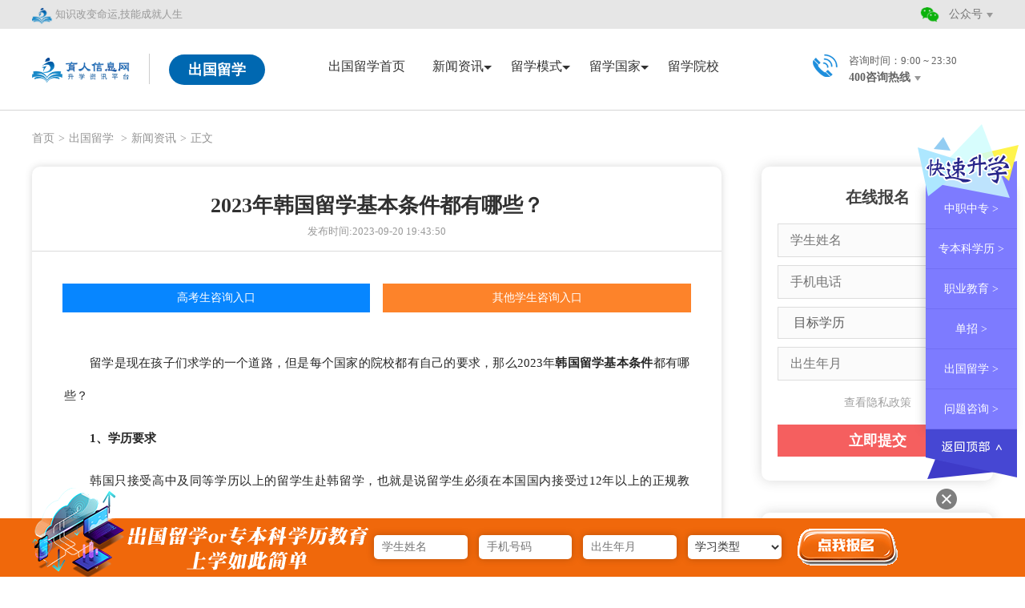

--- FILE ---
content_type: text/html; charset=utf-8
request_url: http://www.yuren.org/news/15471
body_size: 42441
content:
<!DOCTYPE html PUBLIC "-//W3C//DTD XHTML 1.0 Transitional//EN" "http://www.w3.org/TR/xhtml1/DTD/xhtml1-transitional.dtd">
<html xmlns="http://www.w3.org/1999/xhtml">
<meta http-equiv="content-type" content="text/html;charset=utf-8">
<title>2023年韩国留学基本条件都有哪些？-育人信息网-职业教育,单招,中专,艺考,留学,高校升学信息咨询服务平台</title>
<meta name="keywords" content="2023年韩国留学基本条件,韩国留学" />
<meta name="description" content="留学是现在孩子们求学的一个道路，但是每个国家的院校都有自己的要求，那么2023年韩国留学基本条件都有哪些？" />
<meta name="viewport" content="width=device-width, initial-scale=1, maximum-scale=1, user-scalable=no">
<meta name="applicable-device" content="pc,mobile">
<link href="http://www.yuren.org/images/bootstrap-3.3.7-dist/css/bootstrap.min.css" rel="stylesheet">
<link href="http://www.yuren.org/images/css/comm.css" type="text/css" rel="stylesheet" />
<link href="http://www.yuren.org/images/css/children_page.css" type="text/css" rel="stylesheet" />
<link href="http://www.yuren.org/images/css/yp.css" type="text/css" rel="stylesheet" />
<script language="javascript" src="http://www.yuren.org/images/js/jquery-1.7.1.min.js"></script>
<script language="javascript" src="http://www.yuren.org/images/bootstrap-3.3.7-dist/js/bootstrap.min.js"></script>
<script language="javascript" src="http://www.yuren.org/images/js/comm.js"></script>
<script language="javascript" src="http://www.yuren.org/images/js/index.js"></script>
<script src="http://www.yuren.org/images/js/iscroll.js"></script>
<script src="http://www.yuren.org/images/js/date.js"></script>
<script language="javascript" src="http://www.yuren.org/images/js/jquery.SuperSlide.2.1.1.js"></script>
</head>
<body>
<div class="container">
      <div class="n_top">
	<div class="inner">
	  <div class="n_top_l">
	      <img src="/images/img/icon.png" style="width:26px;"> 知识改变命运,技能成就人生
	  </div> 
	  <div class="n_top_r">
	      <img src="/images/img/yuren_06.png">
	      <div class="n_head_center2_wx"><span>公众号</span></div><span class="sanjiao"></span>
	  </div>
	  <div class="clea"></div>
	</div>
</div>

<div class="inner">
	<div class="top_show_wx"> 
	    <ul>
	        <li>
	            <img src="/images/img/yuren_108.jpg" alt="空乘专业公众号">
	            <h3>空乘专业公众号</h3>
	        </li>
	        <li>
	            <img src="/images/img/yuren_106.jpg" alt="留学公众号">
	            <h3>留学公众号</h3>
	        </li>
	        <li>
	            <img src="/images/img/yuren_112.jpg" alt="艺术教育公众号">
	            <h3>艺术教育公众号</h3>
	        </li>
	        <li>
	            <img src="/images/img/yuren_111.jpg" alt="职业教育公众号">
	            <h3>职业教育公众号</h3>
	        </li>
	    </ul>
	</div>
</div>
           <div class="ind_nav">
    <div class="inner">
        <div class="n_head2_left">
            <a href="http://www.yuren.org/index.html" title="logo">
                <img src="/images/img/zhijiao_03.png" alt="育人信息网-职业教育,单招,中专,艺考,留学,高校升学信息咨询服务平台">        
            </a><span></span>
            <h3>出国留学</h3>
        </div>
        <div class="n_head2_center">
            <div class="n_head2_m_right">
                <img src="/images/img/zhijiao_m_03.png" alt="导航">
            </div>
            <ul class="ind_navbg">
                <li id="lx_index"><a href="http://www.yuren.org/liuxue.html">出国留学首页<span class="dian"></span></a></li>
                <li id="lx_news">
                  <a class="ajbg">新闻资讯<span class="dian"></span><span class="sanjiao"></span></a>
                  <div class="nav_option">
                    <p><a href="http://www.yuren.org/news_list/lx?sid=56" >留学问答</a></p>
                    <p><a href="http://www.yuren.org/news_list/lx?sid=57" >新闻政策</a></p>
                    <p><a href="http://www.yuren.org/news_list/lx?sid=58" >留学条件</a></p>
                    <p><a href="http://www.yuren.org/news_list/lx?sid=59" >留学费用</a></p>
                    <p><a href="http://www.yuren.org/news_list/lx?sid=60" >留学生活</a></p>
                    <p><a href="http://www.yuren.org/news_list/lx?sid=61" >热门专业</a></p>
                  </div>
                </li>
                <li id="lx_moshi">
                  <a class="ajbg">留学模式<span class="dian"></span><span class="sanjiao"></span></a>
                  <div class="nav_option">
                    <p><a href="http://www.yuren.org/topic/4242" >1+3/4</a></p>
                    <p><a href="http://www.yuren.org/topic/4277" >2+2</a></p>
          					<p><a href="http://www.yuren.org/topic/4258" >3+1</a></p>
          					<p><a href="http://www.yuren.org/topic/4243" >3+2</a></p>
          					<p><a href="http://www.yuren.org/topic/1914" >1+1</a></p>
                  </div>
                </li>
                <li id="lx_country">
                  <a class="ajbg">留学国家<span class="dian"></span><span class="sanjiao"></span></a>
                  <div class="nav_option">
                    <p><a href="http://www.yuren.org/country/93" >英国</a></p>
                    <p><a href="http://www.yuren.org/country/92" >美国</a></p>
          					<p><a href="http://www.yuren.org/country/94" >澳大利亚</a></p>
          					<p><a href="http://www.yuren.org/country/95" >加拿大</a></p>
          					<p><a href="http://www.yuren.org/country/96" >欧洲</a></p>
          					<p><a href="http://www.yuren.org/country/97" >亚洲</a></p>
          					<p><a href="http://www.yuren.org/country/4346" >日本</a></p>
          					<p><a href="http://www.yuren.org/country/5606" >新加坡</a></p>
          					<p><a href="http://www.yuren.org/country/5607" >马来西亚</a></p>
          					<p><a href="http://www.yuren.org/country/5608" >泰国</a></p>
          					<p><a href="http://www.yuren.org/country/4345" >韩国</a></p>
          					<p><a href="http://www.yuren.org/country/4341" >意大利</a></p>
          					<p><a href="http://www.yuren.org/country/4347" >西班牙</a></p>
          					<p><a href="http://www.yuren.org/country/4348" >法国</a></p>
          					<p><a href="http://www.yuren.org/country/4349" >爱尔兰</a></p>
          					<p><a href="http://www.yuren.org/country/4350" >新西兰</a></p>
          					<p><a href="http://www.yuren.org/country/4351" >荷兰</a></p>
          					<p><a href="http://www.yuren.org/country/5604" >德国</a></p>
          					<p><a href="http://www.yuren.org/country/5609" >瑞士</a></p>
          					<p><a href="http://www.yuren.org/country/5610" >北欧</a></p>
          					<p><a href="http://www.yuren.org/country/5611" >俄罗斯</a></p>
                  </div>
                </li>
                <li id="lx_school"><a href="http://www.yuren.org/school_list/lx">留学院校<span class="dian"></span></a></li>
                <div class="clea"></div>
            </ul> 
        </div>
        
        <div class="n_head2_right">
            <div class="n_head_right_img"><img src="/images/img/yuren_08.png" alt="电话"></div>
            <span>咨询时间：9:00 ~ 23:30</span>
            <div class="n_head_right_tel">400咨询热线<span class="sanjiao"></span></div>
            <ul class="n_head2_right_tel_show">
                <li>
                    <h3><img src="/images/img/pc_right_tel_03.png" alt="留学咨询热线">留学咨询热线</h3>
                    <p>400-6666-588</p>
                    <div></div>
                </li>
                <li>
                    <h3><img src="/images/img/pc_right_tel_06.png" alt="航空专业咨询热线">航空专业咨询热线</h3>
                    <p>400-6028-090</p>
                    <div></div>
                </li>
                <li>
                    <h3><img src="/images/img/pc_right_tel_08.png" alt="职业教育咨询热线">职业教育咨询热线</h3>
                    <p>400-0035-665</p>
                    <div></div>
                </li>
                <li>
                    <h3><img src="/images/img/pc_right_tel_10.png" alt="艺术专业咨询热线">艺术专业咨询热线</h3>
                    <p>400-6608-211</p>
                    <div></div>
                </li>
            </ul>
        </div>
    </div>
</div>

<div class="m_right_top_nav">
  <ul class="m_right_top_nav_ul">
      <li><a class="ajbg" href="http://www.yuren.org/index.html">网站首页</a></li>
      <li><a class="ajbg" href="http://www.yuren.org/liuxue.html">出国留学首页</a></li>
      <li>
        <a class="ajbg">新闻资讯<span class="sanjiao"></span></a>
        <div class="nav_option">
          <h3>新闻资讯</h3>
          <p><a href="http://www.yuren.org/news_list/lx?sid=56" >留学问答</a></p>
          <p><a href="http://www.yuren.org/news_list/lx?sid=57" >新闻政策</a></p>
          <p><a href="http://www.yuren.org/news_list/lx?sid=58" >留学条件</a></p>
          <p><a href="http://www.yuren.org/news_list/lx?sid=59" >留学费用</a></p>
          <p><a href="http://www.yuren.org/news_list/lx?sid=60" >留学生活</a></p>
          <p><a href="http://www.yuren.org/news_list/lx?sid=61" >热门专业</a></p>
        </div>
      </li>
      <li>
        <a class="ajbg">留学模式<span class="sanjiao"></span></a>
        <div class="nav_option">
          <h3>留学模式</h3>
          <p><a href="http://www.yuren.org/topic/4242" >1+3/4</a></p>
          <p><a href="http://www.yuren.org/topic/4277" >2+2</a></p>
          <p><a href="http://www.yuren.org/topic/4258" >3+1</a></p>
          <p><a href="http://www.yuren.org/topic/4243" >3+2</a></p>
          <p><a href="http://www.yuren.org/topic/1914" >1+1</a></p>
        </div>
      </li>
      <li>
        <a class="ajbg">留学国家<span class="sanjiao"></span></a>
        <div class="nav_option">
          <h3>留学国家</h3>
          <p><a href="http://www.yuren.org/country/93" >英国</a></p>
          <p><a href="http://www.yuren.org/country/92" >美国</a></p>
          <p><a href="http://www.yuren.org/country/94" >澳大利亚</a></p>
          <p><a href="http://www.yuren.org/country/95" >加拿大</a></p>
          <p><a href="http://www.yuren.org/country/96" >欧洲</a></p>
          <p><a href="http://www.yuren.org/country/97" >亚洲</a></p>
          <p><a href="http://www.yuren.org/country/4346" >日本</a></p>
          <p><a href="http://www.yuren.org/country/5606" >新加坡</a></p>
          <p><a href="http://www.yuren.org/country/5607" >马来西亚</a></p>
          <p><a href="http://www.yuren.org/country/5608" >泰国</a></p>
          <p><a href="http://www.yuren.org/country/4345" >韩国</a></p>
          <p><a href="http://www.yuren.org/country/4341" >意大利</a></p>
          <p><a href="http://www.yuren.org/country/4347" >西班牙</a></p>
          <p><a href="http://www.yuren.org/country/4348" >法国</a></p>
          <p><a href="http://www.yuren.org/country/4349" >爱尔兰</a></p>
          <p><a href="http://www.yuren.org/country/4350" >新西兰</a></p>
          <p><a href="http://www.yuren.org/country/4351" >荷兰</a></p>
          <p><a href="http://www.yuren.org/country/5604" >德国</a></p>
          <p><a href="http://www.yuren.org/country/5609" >瑞士</a></p>
          <p><a href="http://www.yuren.org/country/5610" >北欧</a></p>
          <p><a href="http://www.yuren.org/country/5611" >俄罗斯</a></p>
        </div>
      </li>
      <li><a href="http://www.yuren.org/school_list/lx.html" class="ajbg">留学院校</a></li>
      <li>
        <a class="ajbg">关于我们<span class="sanjiao"></span></a>
        <div class="nav_option">
          <h3>关于我们</h3>
          <p><a href="http://www.yuren.org/aboutus/qyjs.html" >关于我们</a></p>
          <p><a href="http://www.yuren.org/aboutus/contact.html" >联系我们</a></p>
        </div>
      </li>
      <li><a href="http://www.yuren.org/sitemap.html" class="ajbg">网站地图</a></li>
      <div class="clea"></div>
  </ul> 
</div>
<div class="menu_zhezhao off_pop">
</div>

          <div class="children_nav_school_a">
            <div class="inner children_nav_a">  
                <a href="http://www.yuren.org/index.html">首页</a><span>></span><a href="http://www.yuren.org/liuxue.html">出国留学 </a><span>></span><a href="http://www.yuren.org/news_list/lx.html">新闻资讯</a><span>></span>正文
            </div>
        </div>
        <div class="school_floor_2 news_neirong">
      <div class="inner">
          <div class="school_floor_2_l">
              <div class="school_floor_2_l_1">
                  <div class="school_floor_2_l_tit">
                      <h1>2023年韩国留学基本条件都有哪些？</h1>
                      <span class="time">发布时间:2023-09-20 19:43:50</span>
                  </div>

				          <div class="sch_zz_zixun">
                  
                  <a href="http://group-live2.easyliao.com/live/chat.do?c=5241&ref=seo&from_url=www.yuren.org/news/15471" rel="nofollow">高考生咨询入口</a>
                    <a href="http://group-live2.easyliao.com/live/chat.do?c=5241&ref=seo&from_url=www.yuren.org/news/15471" rel="nofollow" class="sch_zz_zixun_a2">其他学生咨询入口</a>
                                      <div class="clea"></div>
                  </div>
                  <div class="school_article">
                      <p>
	留学是现在孩子们求学的一个道路，但是每个国家的院校都有自己的要求，那么2023年<strong>韩国留学基本条件</strong>都有哪些？
</p>
<p>
	<strong>1、学历要求</strong> 
</p>
<p>
	韩国只接受高中及同等学历以上的留学生赴韩留学，也就是说留学生必须在本国国内接受过12年以上的正规教育。
</p>
<p>
	<strong>2、年龄要求</strong> 
</p>
<p>
	韩国对留学生的年龄要求在17到25岁之间，同时留学生还要满足毕业为超过3年的要求。
</p>
<p>
	<strong>3、费用要求</strong> 
</p>
<p>
	韩国留学的费用大约为一年4到6万人民币，这一数字包含了留学生的学费和生活费。
</p>
<p>
	<strong>4、语言要求</strong> 
</p>
<p>
	韩国对留学生的语言要求不是很高，即使留学生没有语言基础也可以通过语言课程来进行弥补。一般来说韩国方面会要求留学生申报一年的韩语课程，课程学习完毕后进行语言测试达到申报本科学校的语言级别，即可开始韩国大学本科课程的学习。
</p>
<p>
	上面的就是<strong>2023年韩国留学基本条件</strong>的信息，有感兴趣的留学生可以咨询我们的老师来报名吧！
</p>                      <div class="school_article_bottom">
                          <a href='/index.php/news/15470'>上一篇：韩国艺术留学中介费用大概多少钱？</a>                          <a href='/index.php/news/18730'>下一篇：北京国际高中有升学指导老师吗？</a>
                          <div class="school_article_bottom_zx">

                              <a href="http://www.yuren.org/zixun.html"><img src="http://www.yuren.org/images/yx/yx_11.png" alt="咨询"><span>咨询</span></a>
                          </div>
                      </div>
					        <div class="sch_zz_zixun">
                  <a href="http://group-live2.easyliao.com/live/chat.do?c=5241&ref=seo&from_url=www.yuren.org/news/15471" rel="nofollow">高考生咨询入口</a>
                    <a href="http://group-live2.easyliao.com/live/chat.do?c=5241&ref=seo&from_url=www.yuren.org/news/15471" rel="nofollow" class="sch_zz_zixun_a2">其他学生咨询入口</a>
                                      <div class="clea"></div>
                  </div>
                      <p style="font-size: 14px;color: #999;">免责声明：部分稿件来源于网络转载，转载目的在于传递更多信息，并不代表本网赞同其观点和对其真实性负责。如涉及作品内容、版权和其它问题，请在30日内与本网联系，我们将在第一时间删除内容，联系邮箱：543779269@qq.com。</p>
                  </div>
              </div>
              <div class="school_floor_2_l_news">
                  <h1 class="school_floor_2_l_news_tit">相关文章推荐</h1>
                  <ul>
                    <li>
                          <a href="http://www.yuren.org/news/18730.html"><h2>北京国际高中有升学指导老师吗？</h2><p>“国际高中会不会配备专门的升学指导老师？能帮孩子做哪些申请规划？”这是不少家长在选择北京国际高中时的核心关切。事实上，升学指导服务是国际高中区别于普通高中的关键优势之一，但其服务质量因校而异。</p></a>
                      </li><li>
                          <a href="http://www.yuren.org/news/18729.html"><h2>北京国际高中毕业生留学去向全览：热门国家及申请要点</h2><p>选择北京国际高中，核心目标之一便是为海外升学铺路。不少家长和学生格外关心：这些毕业生通常会申请哪些国家的大学？不同国家的申请有哪些适配性要求？本文结合鼎石、世青、乐成等北京知名国际高中的升学数据，为大家详解热门留学方向及关键要点。</p></a>
                      </li><li>
                          <a href="http://www.yuren.org/news/18728.html"><h2>北京国际高中面试全解析：问题、语言及考察重点一文说清</h2><p>对于计划申请北京国际高中的家庭而言，面试环节往往是决定录取的关键。不少家长和学生都会疑惑：面试必须用英文回答吗？常问哪些问题？核心考察什么能力？</p></a>
                      </li><li>
                          <a href="http://www.yuren.org/news/18727.html"><h2>北京国际高中除中考外要考自主考试吗？考什么？</h2><p>“申请北京国际高中，只看中考成绩够吗？”“自主考试是必考的吗？主要考什么内容？”“英语不好的话，自主考试能过吗？”在申请北京国际高中的过程中，自主考试的相关问题始终是家长和学生的高频关切。事实上，除中考成绩外，北京绝大多数国际高中都要求参加自主考试，且自主考试成绩是录取的核心依据之一，仅少数公立国际部会以中考成绩为主、自主考试为辅。</p></a>
                      </li><li>
                          <a href="http://www.yuren.org/news/18726.html"><h2>北京有哪些国际高中开设多种课程体系？</h2><p>“北京有没有同时开IB、AP、A-Level的国际高中？”“孩子还没确定留学国家，选多课程体系学校是不是更稳妥？”“不同课程体系可以中途切换吗？”在国际高中选择中，课程体系的灵活性是家长和学生的重要考量。事实上，北京多数优质国际高中已开设多种课程体系，既能适配不同留学目标，又能给学生留足调整空间。</p></a>
                      </li><li>
                          <a href="http://www.yuren.org/news/18725.html"><h2>IB课程是不是很难？适合什么样的学生学？</h2><p>“IB课程是不是比AP、A-Level难很多？”“成绩中等的孩子能学IB吗？”“学IB对申请海外名校有优势吗？”在国际课程选择中，IB课程的难度与适配性始终是家长和学生的核心关切。事实上，IB课程确实有难度，但并非“学霸专属”，其难度集中在综合能力要求而非单纯知识深度，适配具备自主规划、综合素养强的学生。</p></a>
                      </li>                  </ul>
              </div>
          </div>

          <div class="school_floor_2_r">
              
              <div class="school_floor_2_r_1">
                  <div class="ind_tit"> 
                      <h3>在线报名</h3>
                  </div>
                  <form action="http://www.yuren.org/fom/sub" method="post" name="form_zt">
                      <div class="text_input_sch2">
                          <input type="text" name="name" id="name" placeholder="学生姓名" />
                      </div>
                      <div class="text_input_sch2">
                          <input type="text" name="tel" id="tel" placeholder="手机电话" />
                      </div>
                      <div class="text_input_sch2">
                            <select name="xueli">
                                <option value="">目标学历</option>
                                <option value="本科">本科</option>
                                <option value="硕士">硕士</option>
                                <option value="博士">博士</option>
                            </select>
                        </div>
                        <div class="text_input_sch2">
                            <input type="text" name="birth" autocomplete="off"  id="birth" placeholder="出生年月" />
                            <div id="datePlugin"></div>
                        </div>
                        <input type="hidden" name="type" value="lx"/>
                      
                      <div class="test_btn_sch2">
                          <a href="http://www.yuren.org/agreement">查看隐私政策</a>
                          <input type="submit" value="立即提交"/>
                      </div>
                </form>
            </div>
            <div class="blank40"></div>
            <div class="news_right_gj_major">
                <div class="ind_tit">
                  <h3>热门留学国家推荐</h3>
                   
                </div>
                <ul>
                  <li><a href="http://www.yuren.org/country/92.html" class="news_content_bg1">美国</a></li><li><a href="http://www.yuren.org/country/93.html" class="news_content_bg2">英国</a></li><li><a href="http://www.yuren.org/country/94.html" class="news_content_bg3">澳大利亚</a></li><li><a href="http://www.yuren.org/country/95.html" class="news_content_bg4">加拿大</a></li><li><a href="http://www.yuren.org/country/96.html" class="news_content_bg5">欧洲</a></li><li><a href="http://www.yuren.org/country/97.html" class="news_content_bg6">亚洲</a></li><li><a href="http://www.yuren.org/country/4341.html" class="news_content_bg7">意大利</a></li><li><a href="http://www.yuren.org/country/4345.html" class="news_content_bg8">韩国</a></li><li><a href="http://www.yuren.org/country/4346.html" class="news_content_bg9">日本</a></li><li><a href="http://www.yuren.org/country/4347.html" class="news_content_bg10">西班牙</a></li><li><a href="http://www.yuren.org/country/4348.html" class="news_content_bg11">法国</a></li><li><a href="http://www.yuren.org/country/4349.html" class="news_content_bg12">爱尔兰</a></li><li><a href="http://www.yuren.org/country/4350.html" class="news_content_bg13">新西兰</a></li><li><a href="http://www.yuren.org/country/4351.html" class="news_content_bg14">荷兰</a></li><li><a href="http://www.yuren.org/country/5604.html" class="news_content_bg15">德国</a></li>                   
                </ul>
            </div>
            <div class="blank40"></div>
            <div class="school_right_wen"> 
                  <div class="ind_tit">
                      <h3>常见问题</h3>
                  </div>
                  <ul>
                    <li><a href="http://www.yuren.org/school/news/18741.html">国际本科招生条件大揭秘：高考成绩要多少分才够？</a></li><li><a href="http://www.yuren.org/school/news/18740.html">国际本科有自主招生吗？和统招冲突吗？</a></li><li><a href="http://www.yuren.org/school/news/18739.html">国际本科是全英文教学吗？基础差能跟上吗？</a></li><li><a href="http://www.yuren.org/school/news/18738.html">国际本科能转专业吗？转专业要求及避坑技巧全攻略</a></li><li><a href="http://www.yuren.org/school/news/18737.html">国际本科毕不了业怎么办？补考重修政策及补救方案全解析</a></li><li><a href="http://www.yuren.org/school/news/18736.html">国际本科挂科影响毕业吗？</a></li>                  </ul>
            </div>

            <div class="blank40"></div>
			<div class="colleges_list_2r_3">
                  <div class="ind_tit">
                      <h3>热招院校推荐</h3>
                  </div>
                  <ul>
                    <li>
                          <div class="imgbox"> <a href="http://www.yuren.org/school/1122.html"><img src="/Public/attached/image/20211022/617260ee7f8da.jpg"></a></div>
                          <a href="http://www.yuren.org/school/1122.html">
                              <h2>马来西亚林国荣创意科技大学</h2>
                              <p>国际认可的文凭，收到马来西亚和中国政府承认的学历</p>
                          </a>
                          <div class="school_right_tj_btn"> 
                              <a href="http://www.yuren.org/school/1122.html" target="_blank"><img src="http://www.yuren.org/images/yx/new_list2_29.png">详情</a> 
                              <a href="http://group-live2.easyliao.com/live/chat.do?c=5241&ref=seo&from_url=www.yuren.org/news/15471" rel="nofollow" target="_blank" class="btn2"><img src="http://www.yuren.org/images/yx/new_list2_31.png">咨询</a> 
                          </div>
                      </li><li>
                          <div class="imgbox"> <a href="http://www.yuren.org/school/1121.html"><img src="/Public/attached/image/20211022/61722212f3bad.png"></a></div>
                          <a href="http://www.yuren.org/school/1121.html">
                              <h2>加州大学伯克利分校</h2>
                              <p>2021年U.S. News世界大学排名第4位</p>
                          </a>
                          <div class="school_right_tj_btn"> 
                              <a href="http://www.yuren.org/school/1121.html" target="_blank"><img src="http://www.yuren.org/images/yx/new_list2_29.png">详情</a> 
                              <a href="http://group-live2.easyliao.com/live/chat.do?c=5241&ref=seo&from_url=www.yuren.org/news/15471" rel="nofollow" target="_blank" class="btn2"><img src="http://www.yuren.org/images/yx/new_list2_31.png">咨询</a> 
                          </div>
                      </li><li>
                          <div class="imgbox"> <a href="http://www.yuren.org/school/1120.html"><img src="/Public/attached/image/20211021/61711d4bd2b08.png"></a></div>
                          <a href="http://www.yuren.org/school/1120.html">
                              <h2>马来西亚林登大学华夏商学院</h2>
                              <p>学位可直接获得中国教育部学历认证， 享受高层次留学生回国优惠政策</p>
                          </a>
                          <div class="school_right_tj_btn"> 
                              <a href="http://www.yuren.org/school/1120.html" target="_blank"><img src="http://www.yuren.org/images/yx/new_list2_29.png">详情</a> 
                              <a href="http://group-live2.easyliao.com/live/chat.do?c=5241&ref=seo&from_url=www.yuren.org/news/15471" rel="nofollow" target="_blank" class="btn2"><img src="http://www.yuren.org/images/yx/new_list2_31.png">咨询</a> 
                          </div>
                      </li>                                      </ul>
              </div>
              

          </div>
          
          <div class="clea"></div>
      </div> 
  </div>
  <div class="floor_bottom">
      <div class="inner">
          <div class="gglxgh" style="margin-top:2em">
              <h2>合作伙伴</h2>
          </div>
        <ul class="floor_coo row">
            <li class="col-md-2 col-sm-3 col-xs-4"><img src="/images/img/yuren_87.jpg" alt="朗园盛德（北京）教育投资有限公司"><h3>朗园盛德（北京）教育投资有限公司</h3></li>
            <li class="col-md-2 col-sm-3 col-xs-4"><img src="/images/img/yuren_88.jpg" alt="知云时代(北京)教育科技有限公司"><h3>知云时代(北京)教育科技有限公司</h3></li>
            <li class="col-md-2 col-sm-3 col-xs-4"><img src="/images/img/yuren_89.jpg" alt="学艺知云（北京）教育科技有限公司"><h3>学艺知云（北京）教育科技有限公司</h3></li>
            <li class="col-md-2 col-sm-3 col-xs-4"><img src="/images/img/yuren_90.jpg" alt="北京中嘉未来教育科技有限公司"><h3>北京中嘉未来教育科技有限公司</h3></li>
            <li class="col-md-2 col-sm-3 col-xs-4"><img src="/images/img/yuren_91.jpg" alt="知云中航（天津）教育科技有限公司"><h3>知云中航（天津）教育科技有限公司</h3></li>
            <li class="col-md-2 col-sm-3 col-xs-4"><img src="/images/img/yuren_93.jpg" alt="赛尔教育科技发展有限公司"><h3>赛尔教育科技发展有限公司</h3></li>
            <li class="col-md-2 col-sm-3 col-xs-4"><img src="/images/img/yuren_94.jpg" alt="高校毕业生就业协会教育创新发展专业委员会"><h3>高校毕业生就业协会教育创新发展专业委员会</h3></li>
            <li class="col-md-2 col-sm-3 col-xs-4"><img src="/images/img/yuren_95.jpg" alt="赛尔知云（北京）教育科技有限公司"><h3>赛尔知云（北京）教育科技有限公司</h3></li>
            <li class="col-md-2 col-sm-3 col-xs-4"><img src="/images/img/yuren_96.jpg" alt="山东（潍坊）公共实训基地"><h3>山东（潍坊）公共实训基地</h3></li>
            <li class="col-md-2 col-sm-3 col-xs-4"><img src="/images/img/yuren_92.jpg" alt="择校一网通"><h3>择校一网通</h3></li>
            <li class="col-md-2 col-sm-3 col-xs-4"><img src="/images/img/yuren_97.jpg" alt="留学路"><h3>留学路</h3></li>
            <li class="col-md-2 col-sm-3 col-xs-4"><img src="/images/img/yuren_98.jpg" alt="高中生在线"><h3>高中生在线</h3></li>
          </ul>
         
     
      </div>
    </div>
  
<div class="footer">
  <div class="inner">
    <div class="footer_left">
      <ul>
        <li>
            <h3 class="footer_left_h3_pc"><a href="http://www.yuren.org/zhongzhuan.html">中职中专</a></h3>
            <h3 class="footer_left_h3_m">中职中专<span></span></h3>
            <div class="nav_option">
              <p><a href="/zhongzhuan.html" >普通中专</a></p>
              <p><a href="/zhongzhuan.html" >技工学校</a></p>
              <p><a href="/zhongzhuan.html" >卫生学校</a></p>
              <p><a href="/sch/lists" >中专学校</a></p>
              
            </div>
        </li>
        <li>
            <h3 class="footer_left_h3_pc"><a href="http://www.yuren.org/zhijiao.html">职业教育</a></h3>
            <h3 class="footer_left_h3_m">职业教育<span></span></h3>
            <div class="nav_option">
              <p><a href="/news_list/zj?sid=64" >单招招生</a></p>
              <p><a href="/hkgt.html" >空乘专业招生</a></p>
              <p><a href="/major_list?&major=艺术类" >艺术专业</a></p>
              <p><a href="/school_list/zj" >成教自考</a></p>
             
            </div>
        </li>
        <li>
            <h3 class="footer_left_h3_pc"><a href="http://www.yuren.org/liuxue.html">出国留学</a></h3>
            <h3 class="footer_left_h3_m">出国留学<span></span></h3>
            <div class="nav_option">
              <p><a href="/topic/4242" >国际本科</a></p>
              <p><a href="/topic/1914" >硕士留学</a></p>
              <p><a href="/school/lists/param/lx/province/0/moshi/0/guojia/0/wyx/高中" >国际高中</a></p>
              <p><a href="http://group-live2.easyliao.com/live/chat.do?c=5241&ref=seo&from_url=www.yuren.org/news/15471" rel="nofollow">硕博留学</a></p>
              
            </div>
        </li>
        <li>
            <h3 class="footer_left_h3_pc"><a href="http://www.yuren.org/school_list/zj">院校推荐</a></h3>
            <h3 class="footer_left_h3_m">院校推荐<span></span></h3>
            <div class="nav_option">
              <p><a href="/school_list/lx" >国际留学院校库</a></p>
              <p><a href="/school_list/zj" >职业教育院校库</a></p>
              <p><a href="/sch/lists.html" >中职中专院校库</a></p>
              <p><a href="/colleges/lists" >海外院校库</a></p>
            </div>
        </li>
        <li class="last_li">
            <h3 class="footer_left_h3_pc"><a href="http://www.yuren.org/aboutus/qyjs.html">关于我们</a></h3>
            <div class="nav_option">
              <p><a href="http://www.yuren.org/aboutus/qyjs.html" >关于我们</a></p>
              <p><a href="http://www.yuren.org/aboutus/contact.html" >联系我们</a></p>
              <p><a href="http://www.yuren.org/aboutus/fwys.html" >服务优势</a></p>
              <p><a href="http://www.yuren.org/sitemap.html" >网站地图</a></p>
            </div>
        </li>
      </ul>
      <div class="clea"></div>
      <div class="footer_banquan">
        <div class="footer_banquan_l"><img src="/images/img/yuren_114.png" alt="育人信息网-职业教育,单招,中专,艺考,留学,高校升学信息咨询服务平台"></div>
        <div class="footer_banquan_r">
            <p>北京五洲育人教育科技发展有限公司版权所有 © <a style="color:#464545" href="https://beian.miit.gov.cn" target="_blank">京ICP备12002074号-25</a></p>
            <div class="footer_chao_a">
                <p>
                    <span class="fl"><a href="http://www.cyberpolice.cn/" target="_blank" rel="nofollow"><img src="/images/img/footer-ba01.png" width="28" height="28"></a></span>
                    <span class="fr"><a class="lcblack" href="http://www.cyberpolice.cn/" target="_blank" rel="nofollow">网络 110<br>报警服务</a></span>
                </p>
                <p>
                    <span class="fl"><a href="http://net.china.cn/chinese/index.htm" target="_blank" rel="nofollow"><img width="28" height="28" border="0" alt="不良信息举报中心" src="/images/img/footer-ba02.png"></a></span>
                    <span class="fr"><a class="lcblack" href="http://net.china.cn/chinese/index.htm" target="_blank" rel="nofollow">不良信息<br>举报中心</a>
                </span>
                </p>
                <p>
                    <span class="fl"><a href="http://www.wenming.cn" target="_blank" rel="nofollow"><img width="28" height="28" border="0" alt="中国文明网传播文明" src="/images/img/footer-ba03.png"></a></span>
                    <span class="fr"><a class="lcblack" href="http://www.wenming.cn" target="_blank" rel="nofollow">中国文明网<br>传播文明</a></span>
                </p>
                 <p class="p04">
                    <span class="fl"><a href="https://www.beian.gov.cn/" target="_blank" rel="nofollow"><img width="28" height="28" border="0" alt="京公网安备" src="/images/img/icon-ba.png"></a></span>
                    <span class="fr"><a class="lcblack" href="https://www.beian.gov.cn/" target="_blank" rel="nofollow">京公网安备</a></span>
                </p>
                <div class="clea"></div>
            </div>
          </div>
          <div class="clea"></div>
      </div>

    </div>
    <div class="footer_right"> 
        <ul>
            <li>
                <img src="/images/img/yuren_108.jpg" alt="空乘专业公众号">
                <h3>空乘专业公众号</h3>
            </li>
            <li>
                <img src="/images/img/yuren_106.jpg" alt="留学公众号">
                <h3>留学公众号</h3>
            </li>
            <li>
                <img src="/images/img/yuren_112.jpg" alt="艺术教育公众号">
                <h3>艺术教育公众号</h3>
            </li>
            <li>
                <img src="/images/img/yuren_111.jpg" alt="职业教育公众号">
                <h3>职业教育公众号</h3>
            </li>
        </ul>
    </div>
    <div class="clea"></div>
  </div>
</div>
<div class="fix_foot_menu_tc"></div>
<div class="fix_foot_menu"> 
    <ul>
        <li>
            <a href="http://www.yuren.org/index.html"><img src="/images/img/fix_foot_12.png" alt="首页"><h3>首页</h3></a>
        </li>
          <div>|</div>
        <li>
            <a href="http://www.yuren.org/school_list/zj.html"><img src="/images/img/fix_foot_15.png" alt="选校"><h3>选校</h3></a>
        </li>
          <div>|</div>
        <li>
            <a href="http://www.yuren.org/zhijiao.html"><img src="/images/img/fix_foot_17.png" alt="职业教育"><h3>职业教育</h3></a>
        </li>
          <div>|</div>
        <li>
            <a href="http://www.yuren.org/liuxue.html"><img src="/images/img/fix_foot_20.png" alt="出国留学"><h3>出国留学</h3></a>
        </li>
    </ul>
</div>


<div class="fix_right_top"> 
    <a href="http://www.yuren.org/zixun.html"><img src="/images/img/fix_foot_06.png" alt="快速咨询"></a>
    <div class="fix_right_top_btn"><img src="/images/img/fix_foot_09.png" alt="育人TOP"></div>
</div>

<div class="pc_fix_right_nav"> 
    <img src="/images/img/cehua_06.png">
    <ul>
        <li>
            <a href="http://www.yuren.org/zhongzhuan.html"><h3>中职中专 ></h3></a>
        </li>
        <li>
            <a href="http://www.yuren.org/zhijiao.html"><h3>专本科学历 ></h3></a>
        </li>
        <li>
            <a href="http://www.yuren.org/zhijiao.html"><h3>职业教育 ></h3></a>
        </li>
        <li>
            <a href="http://www.yuren.org/danzhao.html"><h3>单招 ></h3></a>
        </li>
        <li>
            <a href="http://www.yuren.org/liuxue.html"><h3>出国留学 ></h3></a>
        </li>
        <li>
            <a href="http://www.yuren.org/zixun.html"><h3>问题咨询 ></h3></a>
        </li>
    </ul>
    <div class="pc_fix_right_top_btn"><img src="/images/img/cehua_17.png"/></div>
</div>


<!-- 底部浮动报名 -->

  <script>
    
    $(function(){
        /*表单验证开始*/

      $("#foot_bian_tijiao2").click(function(){
          if($("#foot2_name").val() == ''){ 
            alert('姓名为必填项');
            return false; 
          }
          var reg = /[^\u4E00-\u9FA5]+/g;  
          if(reg.test($("#foot2_name").val()))  
          {  
            alert('姓名必须为汉字');
            return false;  
          }   
          
          if($("#foot2_tel").val() == ''){ 
            alert('联系方式为必填项');
            return false; 
          }
          var phone_cur = $('#foot2_tel').val();
          if(!(/^1[0-9]{10}$/.test(phone_cur))){ 
            alert('请正确填写手机号码');
            return false; 
          }
      });

  /*表单验证结束*/    
  });
  </script>
  <div class="main_float_foot_d">
    <div class="inner">
      <div class="main_float_foot_img"><img src="/images/img/pc_fix_foot_07.png"></div>
      <div class="float_foot_baoming_form">
        <form action="/fom/sub" method="post" name="form_zt">
          <input type="text" name="name" placeholder="学生姓名" id="foot2_name" class="input_text_1" required="" />

          <input type="text" name="tel" placeholder="手机号码" id="foot2_tel" class="input_text_1" required=""/>

          <input type="text" name="birth" placeholder="出生年月" class="input_text_1"/>

          <select class="input_select_2" name="type">
              <option value="">学习类型</option>
              <option value="lx">出国留学</option>
              <option value="zj">职业教育</option>
              <option value="hk">空乘高铁</option>
              <option value="art">艺术</option>
              <option value="zj">单招</option>
          </select>
          <button type="submit" class="foot_bian_tijiao2"><img src="/images/img/pc_fix_foot_14.png"></button>
        </form>
      </div>
      <div class="com_float_foot_x" onclick="return off_float_foot_d();"><img src="/images/img/pc_fix_foot_10.png"></div>
    </div>
  </div>
  <div class="on_float_foot_d">
    <a onclick="return on_float_foot_d();" class="yx_dizong">
        <img src="/images/img/pc_fix_foot_03.png">
        <h3>上学如此简单</h3>
    </a>
  </div>

<!-- 底部浮动报名 结束-->


<script>
  $(function(){
    $(".footer_left_h3_m").click(function(){
        var hh=$(this).parent().children('.nav_option').css('display');
        $(this).parent().parent().children('li').children('.nav_option').hide();
        //$(this).parent().children('.nav_option').toggle();
        if(hh=='none'){
            $(this).parent().children('.nav_option').show();
        }else{
            $(this).parent().children('.nav_option').hide();
        }
    }); 
  });
</script> 

<!-- 百度统计 -->

<script>
var _hmt = _hmt || [];
(function() {
  var hm = document.createElement("script");
  hm.src = "https://hm.baidu.com/hm.js?4a1b05311dcbb53823a2de6f5f57ff7f";
  var s = document.getElementsByTagName("script")[0]; 
  s.parentNode.insertBefore(hm, s);
})();
</script>

<!-- 360 -->
<!-- 
<script>
(function(){
var src = "https://s.ssl.qhres2.com/ssl/ab77b6ea7f3fbf79.js";
document.write('<script src="' + src + '" id="sozz"><\/script>');
})();
</script> -->
  <script>
    $(document).ready(function(){
      $('#birth').date();
    });
  </script>
</div>
</body>
</html>

--- FILE ---
content_type: text/css
request_url: http://www.yuren.org/images/css/children_page.css
body_size: 60756
content:

/*main 开始*/
.children_nav_a{color: #939393;font-size: 14px;line-height: 50px}
.children_nav_a a{color: #939393;}
.children_nav_a span{margin:0 5px;display: inline-block;}
.children_nav_school_a{border-top: 1px solid #d5d5d5}
.children_nav_school_a .children_nav_a{line-height: 70px;position: relative;}
.children_nav_school_a .children_nav_school_a_qh{display: inline-block;background: #d7762c;color: #fff;font-size: 16px;line-height: 32px;padding:0 28px;
  border-radius: 20px;position: absolute;top: 19px;right: 0}
.children_nav_school_a .children_nav_school_a_qh img{margin-right: 10px}
.children_nav_school_a .children_nav_school_a_qh b{margin-left: 5px}

.children_nav_a_zj .children_nav_school_a_qh{background: #fc7a7a}

.zt_floor_gj_img ul{margin-bottom:10px;}
.zt_floor_gj_img ul li{float: left;width: 10%;margin:5px 0 15px 0;text-align: center;}
.zt_floor_gj_img ul li img{width: 50%}
.zt_floor_gj_img ul li h3{margin-top: 10px;font-size: 16px;color:#535353;line-height: 20px}

.zt_floor_2_l{width: 39%;float: left;padding:24px 20px;box-shadow: 3px 0 10px rgba(65,65,65,0.2);border-radius: 6px;height: 684px}
.zt_floor_2_l h3{font-size: 20px;color: #424242;line-height: 24px;font-weight: bold;}
.zt_floor_2_l h3 img{position: relative;bottom: 2px;margin-right: 9px}
.zt_floor_2_l ul .zt_floor_2_l_hot{position: relative;margin-top: 20px;display: block;padding-left: 122px;padding-bottom: 16px;
    border-bottom: 1px dashed #d7d7d7;margin-bottom: 9px;min-height: 7em}
.zt_floor_2_l ul .zt_floor_2_l_hot img{position: absolute;left: 0;top: 0;width: 110px;}
.zt_floor_2_l ul .zt_floor_2_l_hot h3{color: #333333;font-size: 16px;font-weight: bold;line-height: 31px;overflow:hidden;text-overflow:ellipsis;white-space:nowrap;}
.zt_floor_2_l ul .zt_floor_2_l_hot p{color: #5d5d5d;font-size: 13px;line-height: 23px;margin-top: 3px;text-overflow: -o-ellipsis-lastline;
  overflow: hidden;
  text-overflow: ellipsis;
  display: -webkit-box;
  -webkit-line-clamp: 2;
  line-clamp: 2;
  -webkit-box-orient: vertical;}
.zt_floor_2_l_btn{text-align: center;}
.zt_floor_2_l_btn a{font-size: 14px;color: #353535;background: #ebebeb;line-height: 24px;width: 134px;border-radius: 12px;display: inline-block;margin-top: 12px}
.zt_floor_2_l ul li div{overflow: hidden;}
.zt_floor_2_l ul li a{font-size: 14px;color: #333333;overflow:hidden;text-overflow:ellipsis;white-space:nowrap;display: block;line-height: 32px;}
.zt_floor_2_l ul li a span{margin-right: 5px;color: #0068b1}

.zt_floor_2_c{width: 33.4%;float: left;overflow: hidden;margin: 0 1.8%;padding:24px 20px;box-shadow: 3px 0 10px rgba(65,65,65,0.2);border-radius: 6px;height: 684px}
.zt_floor_2_c_qh{overflow: hidden;margin-right: -6%;margin-bottom: 10px}
.zt_floor_2_c_qh h3{color: #424242;font-size: 14px;display: inline-block;float: left;width: 20%;cursor: pointer;}
.zt_floor_2_c_qh h3 span{display: inline-block;line-height: 31px;}
.zt_floor_2_c_qh h3.on span{border-bottom: 2px solid #0068b1;}
.lx_floor_2_c .zt_floor_2_c_qh{margin-right: -6%;}
.lx_floor_2_c .zt_floor_2_c_qh h3{width: 25%}



.zt_floor_2_c ul{display: none}
.zt_floor_2_c ul li.zt_floor_2_c_hot{position: relative;margin-bottom: 9px}
.zt_floor_2_c ul li.zt_floor_2_c_hot h3{position: absolute;bottom: 0;width: 100%;background: rgba(4,40,65,0.85);color: #fff;font-size: 14px;text-align: center;line-height: 36px;
  overflow:hidden;text-overflow:ellipsis;white-space:nowrap;padding:0 10px;}
.zt_floor_2_c ul li a{font-size: 14px;color: #333333;overflow:hidden;text-overflow:ellipsis;white-space:nowrap;display: block;line-height: 32px;}
.zt_floor_2_c ul li a span{margin-right: 5px;color: #0068b1}

.zt_floor_2_r{width: 24%;float: left;height: 684px;padding:24px 0;box-shadow: 3px 0 10px rgba(65,65,65,0.2);border-radius: 6px;}
.zt_floor_2_r h3{font-size: 20px;color: #424242;line-height: 24px;font-weight: bold;margin-bottom: 10px;padding:0 20px;}
.zt_floor_2_r h3 img{position: relative;bottom: 2px;margin-right: 9px}
.zt_floor_2_r ul{padding:0 20px;}
.zt_floor_2_r ul li a{font-size: 15px;color: #333333;overflow:hidden;text-overflow:ellipsis;white-space:nowrap;display: block;line-height: 34px;}
.zt_floor_2_r ul li a span{margin-right: 8px;color: #fff;width: 20px;line-height: 20px;text-align: center;border-radius: 10px;font-size: 12px;font-weight: bold;display: inline-block;}
.zt_floor_2_r ul li.zt_floor_2_r_li1 a span{background: #0068b1}
.zt_floor_2_r ul li.zt_floor_2_r_li2 a span{background: #f55f5f}

.gt_floor_2 .zt_floor_2_l ul li a span{color: #2092c7}
.gt_floor_2 .zt_floor_2_c ul li a span{color: #2092c7}
.gt_floor_2 .zt_floor_2_c_qh h3.on span{border-bottom: 2px solid #2092c7;}
.gt_floor_2 .zt_floor_2_c_qh h3{width: 25%;}

.gt_floor_2 .zt_floor_2_r ul{padding:0 4%}
.gt_floor_2 .zt_floor_2_r ul li {float: left;width: 29.33%;margin:0 2%;border:1px solid #cbcbcb;text-align: center;margin-top: 7px;margin-bottom: 8px;padding: 5px 0}
.gt_floor_2 .zt_floor_2_r ul li a span{margin-right: 0;color: #2092c7;width: auto;line-height: 20px;border-radius: 0;font-size: 12px;font-weight: normal;display: block;}
.gt_floor_2 .zt_floor_2_r ul li.on{background: #2092c7;border:1px solid #2092c7;}
.gt_floor_2 .zt_floor_2_r ul li.on a span{color: #fff}

.zt_floor_2_r form{padding:0 20px;border-top: 1px dashed #d7d7d7;margin-top: 30px}
.zt_floor_2_r form h4{font-size: 20px;font-weight: bold;color: #424242;text-align: center;height: 78px;line-height: 90px}
.text_input{margin-bottom: 10px}
.text_input input{width: 100%;border:1px solid #d8d8d8;background: #fff;line-height: 34px;font-size: 16px;line-height: 40px;padding-left: 15px}
.text_input select{width: 100%;border:1px solid #d8d8d8;background: #fff;line-height: 34px;font-size: 16px;height: 40px;padding-left: 15px}
.test_btn{text-align: center;}
.test_btn input{width: 100%;background: #f55f5f;color: #ffffff;font-size: 18px;line-height: 40px;font-weight: bold;}
.lx_floor_2_r ul{margin:0 -2%;margin-bottom: 18px;overflow: hidden;}
.lx_floor_2_r ul li{width: 29.33%;margin:0 2%;float: left;margin-bottom: 10px}
.lx_floor_2_r ul li a{display: block;font-size: 14px;white-space:nowrap;line-height: 22px;border-radius: 11px;text-align: center;}

.lx_floor_2_r ul.lx_floor_2_r_ul1 li a{border:1px solid #0068b1;color: #0068b1}
.lx_floor_2_r ul.lx_floor_2_r_ul2 li a{border:1px solid #f55f5f;color: #f55f5f}

.lx_floor_2_r ul.lx_floor_2_r_ul1 li a:hover{background: #0068b1;color: #fff}
.lx_floor_2_r ul.lx_floor_2_r_ul2 li a:hover{background: #f55f5f;color: #fff}

.zt_title{text-align: center;padding-top: 70px;padding-bottom: 48px}
.zt_title h2{font-size: 40px;color: #383838;display: inline-block;line-height: 40px;margin:0 100px;margin-bottom: 22px}
.zt_title h3{font-size: 18px;color: #808080;text-transform: uppercase;line-height: 18px}
.zt_title img{position: relative;top: 10px;}
.zt_title_img_m{display: none}

.zt_guanzhu_m{display: none;}

.zt_guanzhu ul{margin:0 -1.5%;overflow: hidden;}
.zt_guanzhu ul li{width: 30.33%;margin:0 1.5%;float: left;border:1px solid #dfdfdf;padding:20px ;}

.zt_guanzhu .zt_guanzhu_tit{width: 30.33%;margin:0 1.5%;float: left;padding-left:10px ;font-size: 20px;font-weight: bold;color: #424242;
    border-left:2px solid #1e8edc;margin-bottom: 15px}

.zt_guanzhu ul li .zt_guanzhu_q1{display: block;position: relative;border-bottom: 1px dashed #d7d7d7;margin-bottom: 10px;padding-bottom: 14px}
.zt_guanzhu ul li .zt_guanzhu_q1 img{width: 100%}
.zt_guanzhu ul li .zt_guanzhu_q1 h3{width: 100%;position: absolute;bottom: 112px;background:#031640;opacity: 0.8;color: #fff;font-size: 16px;padding:0 10px;
    line-height: 38px;overflow:hidden;text-overflow:ellipsis;white-space:nowrap;}
.zt_guanzhu ul li .zt_guanzhu_q1 p{width: 100%;color: #5a5a5a;font-size: 14px;
    line-height: 26px;text-overflow: -o-ellipsis-lastline;height: 84px;margin-top: 14px;
      overflow: hidden;position: relative;
      text-overflow: ellipsis;
      display: -webkit-box;
      -webkit-line-clamp: 3;
      line-clamp: 3;
      -webkit-box-orient: vertical;}
.zt_guanzhu ul li .zt_guanzhu_q1 p span{color: #f55f5f;position: absolute;right: 10px;background: #fff;bottom: 6px}
.zt_guanzhu ul li .zt_guanzhu_q2{display: block;font-size: 14px;color: #2a2a2a;line-height: 36px;overflow:hidden;text-overflow:ellipsis;white-space:nowrap;}     
.zt_guanzhu ul li .zt_guanzhu_q2 img{margin-right: 5px}

.lx_zt_school_btn{text-align: center;position: relative;top: -20px;margin-bottom: 30px}
.lx_zt_school_btn a{display: inline-block;line-height: 30px;text-align: center;width: 180px;color: #fd8454;font-size: 14px;border-radius: 15px;border:1px solid #fd8454;}
.lx_zt_school_btn a span{border-radius: 8px;width: 15px;height: 15px;line-height: 13px;text-align: center;color: #fff;background: #fd8454;display: inline-block;margin-left: 8px}

.lx_zt_school_tiaojian{ border-top:1px solid #c8c8c8;}
.lx_zt_school_tiaojian p{ margin:0 -9px;}
.lx_zt_school_tiaojian p label{color:#464646; cursor:pointer;border:1px solid #979797;border-radius: 5px;text-align: center;width: 69px;line-height: 28px;
    float: left;margin:0 9px;margin-top: 18px;font-weight: normal;}
.lx_zt_school_tiaojian p label a{ color:#464646;font-size: 14px}
.lx_zt_school_tiaojian p label.ed{color:#fff; background: #0068b1;border:1px solid #0068b1;}
.lx_zt_school_tiaojian p label.ed a{ color:#fff;}
.lx_zt_school_tiaojian input{ display:none;}

.gglxgh {width: 100%;margin-top: 40px;position: relative;height: 52px}
.gglxgh h2{border-left: 2px solid #1e8edc;padding-left:17px;display: inline-block;font-size: 28px;line-height: 28px;font-weight: normal;color: #313131}
.gglxgh>a{font-size: 14px;color: #fd5454;position: absolute;right: 0;top: 20%}
.gglxgh h3{display: inline-block;font-size: 18px;color: #a2a2a2;margin-left: 20px;text-transform: uppercase;}
.gglxgh h4{display: inline-block;font-size: 14px;margin-left: 20px;}
.gglxgh h4 a{color: #717171;}

.zt_major ul{overflow: hidden;}
.zt_major ul li{width: 22.25%;float: left;margin-right:3.33%;}
.zt_major ul li h3{font-size: 20px;font-weight: bold;color: #545454;margin-bottom: 26px}
.zt_major ul li h3 img{margin-right: 7px}
.zt_major ul li>div{border:1px solid #dfdfdf;padding:0 20px;overflow: hidden;}
.zt_major ul li>div>a{display: block;line-height: 57px;border-bottom: 1px dashed #dfdfdf;font-size: 16px;color: #545454;float: left;width: 50%;
    white-space:nowrap;}
.zt_major ul li .zt_major_btn{text-align: center;padding:30px 0;}
.zt_major ul li .zt_major_btn a{display: inline-block;width: 85%;line-height: 36px;color: #fff;font-size: 18px;font-weight: bold;
    text-align: center;border-radius: 20px;white-space:nowrap;}
.zt_major ul li .btn1 a{background: #f55f5f;}
.zt_major ul li .btn2 a{background: #5f9ff5;}
.zt_major ul li .btn3 a{background: #d6a76f;}
.zt_major ul li .btn4 a{background: #98b984;}



.hk_wenda ul{overflow: hidden;margin: 0 -1%;}
.hk_wenda ul li{width: 23%;float: left;margin:0 1%;border:1px solid #dfdfdf;padding-bottom: 20px}
.hk_wenda ul li h2{font-size: 18px;font-weight: bold;color: #2092c7;line-height: 50px;padding-left: 18px}
.hk_wenda ul li h2 img{margin-right: 7px}
.hk_wenda ul li .hk_wenda_a1{position: relative;margin-bottom: 89px;display: block;}
.hk_wenda ul li .hk_wenda_a1 h3{position: absolute;bottom: 0;width: 100%;background: rgba(3,27,72,0.8);color: #fff;font-size: 14px;text-align: center;line-height: 34px;
  overflow:hidden;text-overflow:ellipsis;white-space:nowrap;padding:0 10px;font-weight: normal;}
.hk_wenda ul li .hk_wenda_a1 img{width: 100%}
.hk_wenda ul li .hk_wenda_a1 p{position: absolute;bottom: -80px;width: auto;text-overflow: -o-ellipsis-lastline;margin:0 20px;
      overflow: hidden;
      text-overflow: ellipsis;font-size: 14px;color: #5a5a5a;line-height: 26px;padding: 14px 0;border-bottom: 1px dashed #d7d7d7;
      display: -webkit-box;
      -webkit-line-clamp: 2;
      line-clamp: 2;
      -webkit-box-orient: vertical;height: 80px}

.hk_wenda ul li .hk_wenda_a1 p span{color: #f55f5f;display: inline-block;position: absolute;right: 0;background: #fff;bottom: 14px}
.hk_wenda ul li .hk_wenda_a1 p b{display: block;height: 14px;width: 100%;position: relative;z-index: 2;background:#fff;}
.hk_wenda ul li a.hk_wenda_a2{font-size: 14px;color: #2a2a2a;overflow:hidden;text-overflow:ellipsis;white-space:nowrap;display: block;line-height: 36px;
  padding:0 20px;}
.hk_wenda ul li a.hk_wenda_a2 img{margin-right: 5px;}

.hk_school_qh_zt{ height:50px;position: relative;border-bottom:1px solid #2092c7;}
.hk_school_qh_zt>span{ height:40px; display:inline-block; font-size:16px; text-align:center;
        cursor:pointer;color: #2092c7;margin-left:20px; line-height: 40px;border:1px solid #2092c7;width: 134px;
        box-shadow: 0 0 5px rgba(65,65,65,0.2);position: relative;top: 5px;border-bottom: 0;background:#fff;}      
.hk_school_qh_zt>span.ed{color:#fff;background:#2092c7;font-weight: bold;height: 50px;line-height: 50px;top: 0}
.hk_school_qh_zt>span.ed b{ width: 0;display: inline-block;position: absolute;bottom: -10px;left:48%;
        height: 0;
        border-left: 8px solid transparent;
        border-right: 8px solid transparent;
        border-top: 10px solid #2092c7;}
.hk_school_qh {width: 100%;position: relative;}
.hk_school_qh a{font-size: 14px;color: #fd5454;position: absolute;right: 0;top: 20%}


.fengcai_k{overflow: hidden;}
.fengcai_k ul li{float: left;width: 19%;margin-right:1%;position: relative;margin-bottom: 1%;cursor: pointer;overflow: hidden;}
.fengcai_k ul li img{width: 100%;cursor: pointer;  
    transition: all 0.6s;}
.fengcai_k ul li:hover img{transform: scale(1.3);}

.floor_fengcai_btn{text-align: center;}
.floor_fengcai_btn a{font-size: 16px;color: #353535;background: #ebebeb;line-height: 40px;width: 325px;border-radius:20px;display: inline-block;margin-top: 40px}



.floor_bottom .inner{border:1px solid #bababa;margin-top: 50px;padding:0 24px;padding-bottom: 20px}
.floor_coo{overflow: hidden;}
.floor_coo li{margin-top: 15px;}
.floor_coo li img{border:1px solid #e5e5e5;width: 100%}
.floor_coo li h3{color: #474747;font-size: 13px;line-height: 43px;text-align: center;overflow:hidden;text-overflow:ellipsis;white-space:nowrap;}
.floor_friend_a{overflow: hidden;}
.floor_friend_a li{float: left;margin-right: 25px}
.floor_friend_a li a{font-size: 14px;color: #262626;line-height: 30px;display: block;}
.main_mod_m{display: none;}
.school_all_btn{display: none}

.school_list_content h1{font-weight: bold;font-size: 30px;color: #3f3f3f;text-align: center;line-height:90px; border-bottom:1px solid #cdcdcd;margin:0 -50px;}

.school_tj_sel{background:#fff;box-shadow: 0 0 10px rgba(65,65,65,0.2);border-radius: 10px;padding:0 50px;padding-bottom: 10px}
.school_tj_sel h2{ padding-left:15px; font-size:14px;  background:#eee; line-height:30px;}
.school_tj_sel p{ border-top:1px solid #ebebeb;position: relative;padding:10px 0 10px 90px;}
.school_tj_sel p strong{width:90px; display:block;font-size: 16px;color: #171717;font-weight: normal;left: 0;position: absolute;top: 20px}

.school_tj_sel p label{ padding:0 10px; color:#323232; cursor:pointer;font-size: 14px;line-height: 24px;font-weight: normal;border-radius: 5px;
   margin:10px 0; margin-left: 23px;float: left;}
.school_tj_sel p a{ padding:0 10px; color:#323232; cursor:pointer;font-size: 14px;line-height: 24px;font-weight: normal;border-radius: 5px;
   margin:10px 0; margin-left: 23px;float: left;}
.school_tj_sel p label.ed{background: #0068b1;color: #fff;}
.school_tj_sel input{ display:none;}
.school_tj_sel p.school_tj_sel_tj{height: 70px;padding-top: 20px}
.school_tj_sel p.school_tj_sel_tj span{border:1px solid #d7762c;color: #d7762c;line-height: 24px;padding:0 10px; cursor:pointer;margin-right: 10px;display: inline-block;}
.school_tj_sel p.school_tj_sel_tj span b{margin-left: 5px}


.major_tj_sel{background:#fff;box-shadow: 0 0 10px rgba(65,65,65,0.2);border-radius: 10px;padding:0 50px;padding-bottom: 10px}
.major_tj_sel p{position: relative;padding:30px 0 40px 0;overflow: hidden;}
.major_tj_sel p strong{width:9%; display:block;font-size: 16px;color: #171717;font-weight: normal;float: left;line-height: 40px}
.major_tj_sel p .nav_child{display: block;float: left;width: 91%;overflow: hidden;}
.major_tj_sel p a{ color:#4e4e4e; cursor:pointer;font-size: 16px;line-height: 40px;border-radius: 5px;
   float: left;width: 18%;margin-left: 2%;text-align: center;border:1px solid #cdcdcd;}
.major_tj_sel p a img{margin-right: 10px}
.major_tj_sel p a.on{background: #0068b1;color: #fff;border:1px solid #0068b1;}
.major_tj_sel input{ display:none;}


.major_list{box-shadow: 0 0 10px rgba(65,65,65,0.2);border-radius: 10px;margin-top: 40px;padding:1px 40px;}
.major_list ul li{padding:50px 0;border-bottom: 1px solid #e3e3e3}
.major_list ul li .school_show_right{float: left;width: 84%;}
.major_list ul li .sh_but{float: left;width: 16.00%;}
.major_list ul li .school_show_right h2{color: #363636;font-size: 22px;font-weight: bold;margin-bottom: 16px;}
.major_list ul li .school_show_right p{float: left;padding-right: 30px;overflow:hidden;text-overflow:ellipsis;white-space:nowrap;
  line-height: 36px;font-size: 14px;color: #838383}
.major_list ul li .school_show_right p strong{color: #222222;font-weight: normal;}
.major_list ul li .sh_but{border-left:1px solid #e3e3e3;height: 106px;padding-top:0;position: relative;}
.major_list ul li .sh_but a{display: block;width: 77%;line-height: 34px;font-size: 15px;color: #ffffff;border-radius: 5px;margin:14px 0 14px 23%;text-align: center;}
.major_list ul li .sh_but a.sh_but1{background: #107cc8}
.major_list ul li .sh_but a.sh_but2{background: #fc7a7a}
.major_list ul li .sh_but .sh_but_span{position: absolute;left: 0;top: 46px;width: 0;height:0;border-top: 6px solid transparent;
    border-left: 8px solid #e3e3e3;
    border-bottom: 6px solid transparent;}
.major_list ul li .school_show_right p.school_list_lx_p2{width: 100%}
.major_list ul li .school_show_right p.school_list_lx_p1{width: 22.7%}
.major_list ul li .school_show_right p.school_list_lx_p3{width: 77.3%}

.major_tj_sel_m{display: none;}


.school_list_lx{box-shadow: 0 0 10px rgba(65,65,65,0.2);border-radius: 10px;margin-top: 40px;padding:1px 40px;}
.school_list_lx ul li{padding:50px 0;border-bottom: 1px solid #e3e3e3}
.school_list_lx ul li .imglogo{float: left;width: 11.78%;margin-right: 2.5%}
.school_list_lx ul li .school_show_right{float: left;width: 69.2%;}
.school_list_lx ul li .sh_but{float: left;width: 16.52%;}
.school_list_lx ul li .imglogo img{width: 100%}
.school_list_lx ul li .school_show_right h2{color: #363636;font-size: 22px;font-weight: bold;margin-bottom: 16px;margin-top: 0}
.school_list_lx ul li .school_show_right h2 span{font-weight: normal;font-size: 13px;margin-left: 20px;}
.school_list_lx ul li .school_show_right h2 span img{margin-right: 5px;position: relative;bottom: 3px}
.school_list_lx ul li .school_show_right p{float: left;width: 48%;padding-right: 20px;overflow:hidden;text-overflow:ellipsis;white-space:nowrap;
  line-height: 36px;font-size: 14px;color: #838383;text-indent: 0}
.school_list_lx ul li .school_show_right p strong{color: #222222;font-weight: normal;}
.school_list_lx ul li .sh_but{border-left:1px solid #e3e3e3;height: 140px;padding-top:15px;position: relative;}
.school_list_lx ul li .sh_but a{display: block;width: 60.7%;line-height: 34px;font-size: 15px;color: #ffffff;border-radius: 5px;margin:14px auto;text-align: center;}
.school_list_lx ul li .sh_but a.sh_but1{background: #107cc8}
.school_list_lx ul li .sh_but a.sh_but2{background: #d7762c}
.school_list_lx ul li .sh_but .sh_but_span{position: absolute;left: 0;top: 66px;width: 0;height:0;border-top: 6px solid transparent;
    border-left: 8px solid #e3e3e3;
    border-bottom: 6px solid transparent;}
.school_list_lx ul li .school_show_right p span{color: #d7762c;border-radius: 6px;border:1px solid #d7762c;padding:0 10px;line-height: 22px;display: inline-block;margin-right: 8px}
.school_list_lx ul li .school_show_right p.school_list_lx_p2{width: 100%}
.school_list_lx_gd{display: block;line-height: 44px;width: 53%;margin:50px auto;color:#fff;background: #f4e0c5;border-radius: 5px;text-align: center;font-size: 16px}
.school_tj_sel_m{display: none}

.school_list_zj ul li .school_show_right p span{color: #fc7a7a;border:1px solid #fc7a7a;}
.school_list_zj ul li .sh_but a.sh_but2{background: #fc7a7a}
.school_tj_sel_zj p.school_tj_sel_tj span{border:1px solid #fc7a7a;color: #fc7a7a;}
.major_content_school{box-shadow: unset;padding:0;}
.major_school_list_lx_gd{background: #cccccc;width: 70%}

.school_article .major_tit{color: #434343;font-size: 20px;padding-left: 20px;border-left:3px solid #0068b1;margin:40px 0 15px 0;}
.major_content{border-bottom:1px solid #d7d7d7;padding-bottom: 20px}
.major_content_school ul li{padding:25px 0;}

.major_detail_top{background: #2d2d2d;padding:50px;border-radius:10px;margin-bottom: 50px;position: relative;}
.major_detail_top h2{font-size: 32px;color: #fff;margin-bottom: 32px}
.major_detail_top h2 span{font-size: 20px;color: #a1a1a1;margin-left: 20px}
.major_detail_top .major_detail_div1{overflow: hidden;}
.major_detail_top .major_detail_div1 p{color: #ffffff;font-size: 14px;float: left;margin-right: 6%}
.major_detail_top .major_detail_div2 a{position: absolute;right: 50px;top:65px;line-height: 60px;display: block;;background: #444444;
  border-radius: 10px;font-size: 20px;text-align: center;width: 23%;color: #fff}

.gt_title{background: url(/images/img/hk_bg_11.png) no-repeat center center;padding-top: 50px;padding-bottom: 50px;text-align: center;margin-top: 20px}
.gt_title h2{font-size: 40px;color: #383838;display: inline-block;line-height: 50px;font-weight:bold;margin-right:10%;margin-bottom: 10px}
.gt_title h3{font-size: 18px;color: #808080;text-transform: uppercase;line-height: 18px}

.news_tj_sel{background:#fff;box-shadow: 0 0 10px rgba(65,65,65,0.2);border-radius: 10px;padding:0 50px;padding-bottom: 10px}

.news_tj_sel p{ border-top:1px solid #ebebeb;position: relative;padding:10px 0 10px 90px;overflow: hidden;}
.news_tj_sel p strong{width:90px; display:block;font-size: 16px;color: #171717;font-weight: normal;left: 0;position: absolute;top: 20px}

.news_tj_sel p a{ padding:0 10px; color:#323232; cursor:pointer;font-size: 14px;line-height: 24px;font-weight: normal;border-radius: 5px;
   margin:10px 0; margin-left: 23px;float: left;}
.news_tj_sel p a.ed{background: #0068b1;color: #fff;}
.news_tj_sel_m{display: none;}

.news_tj_sel_lx .nav_child_second{display: none}
.news_tj_sel_lx p{overflow: unset;}
.news_tj_sel_lx p .nav_child{display: block;  }
.news_tj_sel_lx p .nav_child>span b{ padding:0 10px; color:#323232; cursor:pointer;font-size: 14px;line-height: 24px;font-weight: normal;border-radius: 5px;
   margin:10px 0; margin-left: 23px;float: left;}
.news_tj_sel_lx p .nav_child>span{display:inline-block;position: relative;}
.news_tj_sel_lx .nav_child_second{position: absolute;left: 0;top:44px;border-radius: 10px;z-index: 9;overflow: hidden;} 
.news_tj_sel_lx .nav_child_second a{line-height: 44px;background:#2f3542;color: #fff;text-align: center;white-space:nowrap;margin:0;border-radius: 0;padding:0 20px;}
.news_tj_sel_lx .nav_child_second a:hover{background:#171c27;}


.news_list{box-shadow: 0 0 10px rgba(65,65,65,0.2);border-radius: 10px;margin-top: 40px;padding:1px 40px;}
.news_list ul li{padding:50px 0;border-bottom: 1px solid #e3e3e3;}
.news_list ul li.youtu .school_show_right{padding-left: 180px;}
.news_list ul li .imglogo{position: absolute;left: 0;top: 0;width: 150px}
.news_list ul li .school_show_right{float: left;width: 84%;position: relative;}
.news_list ul li .sh_but{float: left;width: 16.00%;}
.news_list ul li .school_show_right h2{color: #494949;font-size: 19px;font-weight: bold;margin-bottom: 7px;line-height: 43px}
.news_list ul li .school_show_right p{padding-right: 30px;
  line-height: 27px;font-size: 14px;color: #494949;text-overflow: -o-ellipsis-lastline;
      overflow: hidden;
      text-overflow: ellipsis;
      display: -webkit-box;
      -webkit-line-clamp: 2;
      line-clamp: 2;
      -webkit-box-orient: vertical;
}
.news_list ul li .sh_but{border-left:1px solid #e3e3e3;height: 106px;padding-top:0;position: relative;}
.news_list ul li .sh_but a{display: block;width: 77%;line-height: 34px;font-size: 15px;color: #ffffff;border-radius: 5px;margin:14px 0 14px 23%;text-align: center;}
.news_list ul li .sh_but a.sh_but1{background: #107cc8}
.news_list ul li .sh_but a.sh_but2{background: #fc7a7a}
.news_list ul li .sh_but .sh_but_span{position: absolute;left: 0;top: 46px;width: 0;height:0;border-top: 6px solid transparent;
    border-left: 8px solid #e3e3e3;
    border-bottom: 6px solid transparent;}

.news_list_lx ul li .sh_but a.sh_but2{background: #d7762c}


.keys_news_list{padding:1px 40px;}
.keys_news_list ul li{padding:20px 0;border-bottom: 1px solid #e3e3e3;}
.keys_news_list ul li .school_show_right{float: left;width: 84%;position: relative;}
.keys_news_list ul li .sh_but{float: left;width: 16.00%;}
.keys_news_list ul li .school_show_right h2{color: #282828;font-size: 20px;font-weight: normal;margin-bottom: 7px;line-height: 43px}
.keys_news_list ul li .school_show_right p{padding-right: 30px;line-height: 27px;font-size: 15px;color: #7d7d7d;overflow:hidden;text-overflow:ellipsis;white-space:nowrap;}
.keys_news_list ul li .sh_but{padding-top:0;position: relative;}
.keys_news_list ul li .sh_but a{display: block;width: 77%;line-height: 34px;font-size: 15px;color: #ffffff;border-radius: 5px;margin:20% 0 14px 23%;text-align: center;}
.keys_news_list ul li .sh_but a.sh_but1{background: #107cc8}
.keys_news_list ul li .sh_but span{display: inline-block;}
.keys_tit{padding:0 40px;font-size: 20px;color: #575757;margin-top: 30px}
.keys_b{color: #1e8edc}

.keys_school_list{padding:1px 40px;}
.keys_school_list ul li{padding:20px 0;border-bottom: 1px solid #e3e3e3;}
.keys_school_list ul li .school_show_left{float: left;width: 11%;position: relative;}
.keys_school_list ul li .school_show_left img{width: 4em;height: 4em;border-radius: 2em}
.keys_school_list ul li .school_show_right{float: left;width: 73%;position: relative;}
.keys_school_list ul li .sh_but{float: left;width: 16.00%;}
.keys_school_list ul li .school_show_right h2{color: #282828;font-size: 20px;font-weight: normal;margin-bottom: 7px;line-height: 43px}
.keys_school_list ul li .school_show_right h2 span{    font-weight: normal;font-size: 13px;margin-left: 20px;}
.keys_school_list ul li .school_show_right h2 span img{    margin-right: 5px;position: relative;bottom: 3px;}
.keys_school_list ul li .school_show_right p{padding-right: 30px;line-height: 27px;font-size: 15px;color: #7d7d7d;overflow:hidden;text-overflow:ellipsis;white-space:nowrap;}
.keys_school_list ul li .sh_but{padding-top:0;position: relative;}
.keys_school_list ul li .sh_but a{display: block;width: 77%;line-height: 34px;font-size: 15px;color: #ffffff;border-radius: 5px;margin:20% 0 14px 23%;text-align: center;}
.keys_school_list ul li .sh_but a.sh_but1{background: #107cc8}
.keys_school_list ul li .sh_but span{display: inline-block;}


/*主站风采*/

.fengcai_floor_l{float: left;width: 17.6%;margin-right:3.33%;box-shadow: 0 0 10px rgba(65,65,65,0.2);border-radius: 10px;overflow:hidden;}
.fengcai_floor_l a{color: #4e4e4e;font-size: 16px;display: block;border-bottom: 1px solid #e8e8e8;line-height: 60px;text-align: center;}
.fengcai_floor_l a.on{background: #1e8edc;color: #fff}
.fengcai_floor_r{float: left;width: 79.07%;box-shadow: 0 0 10px rgba(65,65,65,0.2);border-radius: 10px;}
.fengcai_floor_r_tit{color: #303030;height: 102px;font-size: 30px;font-weight: bold;text-align: center;
  border-bottom: 1px solid #dbdbdb;line-height: 102px;overflow:hidden;text-overflow:ellipsis;white-space:nowrap;}
.fengcai_floor_r ul{padding:0 15px;}
.fengcai_floor_r ul li{width: 44%;margin:0 3%;float: left;margin-top: 40px;position: relative;}
.fengcai_floor_r ul li h3{position: absolute;bottom: 0;width: 100%;background: rgba(25,25,25,0.87);color: #fff;font-size: 14px;text-align: center;line-height: 36px;
  overflow:hidden;text-overflow:ellipsis;white-space:nowrap;padding:0 10px;font-weight: normal;}
.fengcai_floor_r ul li img{width: 100%;}

/*关于我们*/
.about_content{position: relative;}
.about_content_nav{width: 17.5%;position: absolute;overflow: hidden;box-shadow: 0 0 10px rgba(65,65,65,0.2);border-radius: 10px;top:-69px;}
.about_content_nav ul li{line-height: 54px;text-align: center;border-bottom: 1px solid #e4e4e4;color: #6b6b6b;font-size: 16px}
.about_content_nav ul li a{color: #6b6b6b;display: block;}
.about_content_nav ul li.on a{color: #fff;background: #30a1ef}
.about_content_nav ul li.first_li{color: #fff;background: #30a1ef;line-height: 69px;font-size: 28px;}
.children_nav_a_about{text-align: right;margin-top: 16px;border-bottom: 1px solid #dadada}
.children_nav_a_about h1{position: absolute;left: 0;font-size: 24px;color: #4a4a4a;line-height: 70px}
.about_content_r h2{color: #2c2c2c;font-size: 24px;line-height: 100px;border-top: 1px solid #dadada;}
.about_content_r h2.no_border_top{border-top:0;}
.about_content_r h2.about_fwys_h2{border-top:0;font-size: 22px}
.about_content_r h3{color: #6c6c6c;font-size: 16px;font-weight: bold;line-height: 20px;margin-bottom: 20px;}
.about_content_r p{color: #6c6c6c;font-size: 14px;line-height: 34px;text-indent: 32px;margin:15px 0;}
.about_content_r h3 img{margin-right: 10px;position: relative;bottom: 2px}
.about_content_r ul{overflow: hidden;padding-bottom: 35px}
.about_content_r ul li{float: left;margin-right: 50px;line-height: 30px;}
.about_content_r ul li a{color: #6c6c6c;font-size: 14px}
.about_content_r{margin-left:22.7% }
.about_content_nav_m{display: none;}
.about_content_r_k_qyjs{margin:0 40px;}
.about_content_r_k_qyjs img{width: 100%}
.about_content_r_k_qyjs_ge{background: url(/images/img/about_15.jpg) no-repeat left center;background-size: 100% 100%}
.about_content_r_k_qyjs_ge ul li{width: 25%;margin-right: 8.33%}
.about_content_r_k_qyjs_ge ul li p{text-indent: 0;margin:0;}
.about_zczc_qz{font-size: 14px;color: #a3a3a3;text-align: right;margin-top: 50px}
.about_zczc_qz img{margin:0 20px;}
.about_fwys_ul ul li{   
    float: left;padding:70px 40px;margin-bottom: 50px;
    width: 30%;
    margin-right: 5%;
    border: 1px #dedede solid;
    text-align: center;
    height: 426px;}
.about_fwys_ul ul li span{display: block;color: #5e5e5e;font-size: 20px;margin-top: 50px;line-height: 20px}
.about_fwys_ul ul li p{text-indent: 0;margin-top: 20px}
.about_fwys_ul ul li img{-webkit-transition: 1s;-moz-transition: 1s;-o-transition: 1s;transition: 1s;}
.about_fwys_ul ul li:hover{box-shadow: 0 0 10px rgba(65,65,65,0.2)}
.about_fwys_ul ul li:hover img{
    -webkit-transform:rotate(360deg);
    -moz-transform: rotate(360deg);
    -o-transform: rotate(360deg);
    -ms-transform: rotate(360deg);
    transform:rotate(360deg);
}
.about_fwys_ul ul li.about_fwys_ul_3{margin-right: 0}
.about_fwys_ul ul li.about_fwys_ul_4{margin-left:18%}

.about_fzlc_ul ul{border-left:1px solid #d3d3d3;padding-left: 50px;margin-left:40px;padding-bottom: 0} 
.about_fzlc_ul ul li{float: none;padding:10px 0;}
.about_fzlc_ul ul li span{display: block;color: #ffffff;font-size: 18px;line-height: 36px;width: 140px;border-radius: 18px;background: #1e8edc;text-align: center;}
.about_fzlc_ul ul li p{margin-top: 20px;color: #6c6c6c}

.about_coo_ul ul{margin:0 -12px;} 
.about_coo_ul ul.about_coo_ul_hidden{display: none;}
.about_coo_ul ul li{float: left;width: 166px;margin:0 12px;height: 160px;text-align: center;border: 1px solid #d2d2d2;}
.about_coo_ul ul li span{display: block;color: #5e5e5e;font-size: 14px;line-height: 20px;}
.about_coo_ul ul li img{width: 80px;margin-top: 25px}
.about_coo_gd_btn{text-align: center;}
.about_coo_gd_btn button{background: #d1d1d1;line-height: 40px;width: 40%;border-radius: 20px;border:0;outline:none;color: #ffffff;font-size: 14.7px}
.about_coo_gd_btn button.on{background: #f1f1f1;color: #a3a3a3;}

.about_contact{border:1px solid #dfdfdf;padding:15px;overflow: hidden;}
#allmap{width: 52%;height:318px;float: left;}
.about_contact_r{width: 43%;margin-left: 5%;float: left}
.about_contact_r h4{font-size: 20px;font-weight: bold;color: #2f2f2f;line-height: 25px;padding:30px 0;height: 85px}
.about_contact_r p{text-indent: 0;margin:5px 0;}


/*手机咨询页面*/
.fenlei_zixun{border-bottom: 1px solid #d9d9d9;padding-top: 1.5em}
.fenlei_zixun_a{display: block;text-align: center;background-size: 100% 100%}
.fenlei_zixun_a h2{color: #ffffff;font-size: 1.5em;line-height: 5em;}
.fenlei_zixun_a1{background: url(/images/img/fenlei_yiliao_tel_02.jpg) no-repeat center center;}
.fenlei_zixun_a2{background: url(/images/img/fenlei_yiliao_tel_04.jpg) no-repeat center center;}
.fenlei_zixun_a3{background: url(/images/img/fenlei_yiliao_tel_06.jpg) no-repeat center center;}
.fenlei_zixun_a4{background: url(/images/img/fenlei_yiliao_tel_08.jpg) no-repeat center center;}
.fenlei_tel_a{display: block;width: 65%;margin:1.5em auto;color: #fff;text-align: center;line-height: 2.2em;border-radius: 1em;background: #1e8edc;
  font-size: 1.1em}
.fenlei_tel_a img{width: 1.4em;margin-right: 1em} 
.fenlei_tel_a2{background: #d7762c}

.school_floor_2_l{float: left;width: 71.75%;box-shadow: 0 0 10px rgba(65,65,65,0.2);border-radius: 10px;padding-bottom: 30px}
.school_floor_2_r{float: left;width: 24.08%;margin-left:4.17%;}
.school_floor_2_r_1{box-shadow: 0 0 15px rgba(65,65,65,0.2);border-radius: 10px;padding:0 20px;padding-bottom: 30px}
.text_input_sch2{width: 100%;margin-bottom: 10px;}
.text_input_sch2 input{width: 100%;border:1px solid #dddddd;background: #fbfbfb;line-height: 40px;font-size: 16px;padding-left: 15px;color: #5c5c5c}
.text_input_sch2 select{width: 100%;border:1px solid #dddddd;background: #fbfbfb;line-height: 40px;font-size: 16px;padding-left: 15px;color: #5c5c5c;height: 40px}
.test_btn_sch2{text-align: center;}
.test_btn_sch2 input{width: 100%;background: #0068b1;color: #fff;font-size: 18px;line-height: 40px;font-weight: bold;}
.test_btn_sch2 a{color: #a1a1a1;display: block;line-height: 35px;width: 100%;font-size: 14px;margin-bottom: 10px;}
.school_floor_2_r_2{box-shadow: 0 0 15px rgba(65,65,65,0.2);border-radius: 10px;padding:0 20px;padding-bottom: 30px;overflow: hidden;}
.ind_tit h4{height: 71px;line-height: 76px;color: #424242;font-weight: bold;text-align: center;font-size: 20px}
.school_floor_2_r_2 h3{line-height: 55px;color: #494949;font-size: 14px;white-space: nowrap;overflow: hidden;text-overflow:ellipsis;border-bottom: 1px solid #f4f4f4;
}
.keys_nav{background: #f9f9f9;display: block;}
.keys_nav .swiper-slide{text-align: center; }
.keys_nav_m{display: none}
.keys_nav a{display: block; float: left;text-align: center;line-height: 40px;width: 11.11%;color: #383838;font-size: 16px}
.keys_nav a.on{background: #1e8edc;color: #fff}

@media only screen and (max-width:1024px) {
    .keys_nav{display: none}
    .keys_nav_m{display: block;background: #f9f9f9}
    .keys_nav_m a{display: block;text-align: center;line-height: 2.2em;color: #383838;font-size: 1em;white-space: nowrap;overflow: hidden;text-overflow:ellipsis;}
    .keys_nav_m .active a{background: #1e8edc;color: #fff;}

    .keys_news_list{padding:1px 0.8em;}
    .keys_news_list ul li{padding:0.8em 0;}
    .keys_news_list ul li .school_show_right{float: left;width: 80%;}
    .keys_news_list ul li .sh_but{float: left;width: 20%;}
    .keys_news_list ul li .school_show_right h2{color: #282828;font-size: 1.2em;font-weight: normal;margin-bottom: 4px;line-height: 2em}
    .keys_news_list ul li .school_show_right p{padding-right: 1em;line-height: 1.5em;font-size: 0.9em;color: #7d7d7d;overflow:hidden;text-overflow:ellipsis;white-space:nowrap;}
    .keys_news_list ul li .sh_but{padding-top:0;position: relative;}
    .keys_news_list ul li .sh_but a{display: block;width: 77%;line-height: 2em;font-size: 1em;}
    .keys_news_list ul li .sh_but span{display: none;}
    .keys_tit{padding:0 0.8em;font-size: 1.15em;margin-top: 0;padding-top: 1em}

    .keys_school_list{padding:1px 0.8em;}
    .keys_school_list ul li{padding:0.8em 0;}
    .keys_school_list ul li .school_show_left{float: left;width: 20%;position: relative;}
    .keys_school_list ul li .school_show_left img{width: 4em;height: 4em;border-radius: 2em}
    .keys_school_list ul li .school_show_right{float: left;width: 60%;}
    .keys_school_list ul li .sh_but{float: left;width: 16%;}
    .keys_school_list ul li .school_show_right h2{color: #282828;font-size: 1.2em;font-weight: normal;margin-bottom: 4px;line-height: 2em}
    .keys_school_list ul li .school_show_right h2 span{    font-weight: normal;font-size: 13px;margin-left: 1em;}
    .keys_school_list ul li .school_show_right h2 span img{    margin-right: 5px;position: relative;bottom: 3px;}
    .keys_school_list ul li .school_show_right p{padding-right: 1em;line-height: 1.5em;font-size: 0.9em;color: #7d7d7d;overflow:hidden;text-overflow:ellipsis;white-space:nowrap;}
    .keys_school_list ul li .sh_but{padding-top:0;position: relative;}
    .keys_school_list ul li .sh_but a{display: block;width: 77%;line-height: 2em;font-size: 1em;}
    .keys_school_list ul li .sh_but span{display: none;}

    .school_floor_2_l{float: none;width: auto;box-shadow: 0 0 10px rgba(65,65,65,0.2);border-radius: 10px;padding-bottom: 50px;margin:0 1em;margin-top: 1em}
    .school_floor_2_r{float: none;width: auto;margin-left:none;margin:0 1em;margin-top: 2em}


    .children_nav_a{color: #939393;font-size: 14px;line-height: 2.4em;background: #f7fbfd;padding:0 1em;}
    .children_nav_a_keys{background: none;margin-top: 0.8em}
    .zt_floor_gj_img ul{margin-bottom:0.5em;}
    .zt_floor_gj_img ul li{float: left;width: 20%;margin:0.3em 0 1em 0;text-align: center;}
    .zt_floor_gj_img ul li h3{margin-top: 0.5em;font-size: 1em;line-height: 1.5em}


    .zt_floor_2_l{width: auto;float: none;padding:24px 20px;height: auto;margin:0 1em;margin-top: 1.5em;padding:24px 1em;}
    .zt_floor_2_c{width: auto;float: none;margin: 0 1em;height: auto;margin-top: 1.5em;padding:24px 1em;}
    .zt_floor_2_c_qh{overflow: hidden;margin:0 -1em;margin-bottom: 10px}
    .zt_floor_2_c_qh h3{width: 25%;text-align: center;}
    .zt_floor_2_c_qh h3.m_hide{display: none}
    .zt_floor_2_c_qh h3.on span{border-bottom:0;}
    .zt_floor_2_c_qh h3.on{border-bottom: 2px solid #0068b1;}
    .zt_floor_2_r{width: auto;float: none;height: auto;margin:0 1em;margin-top: 1.5em;padding:24px 1em;}
    .zt_floor_2_r h3{padding:0 0;}
    .zt_floor_2_r ul{padding:0 0;}


    .gt_floor_2 .zt_floor_2_c_qh h3.on span{border-bottom: 0;}
    .gt_floor_2 .zt_floor_2_c_qh h3.on{border-bottom: 2px solid #2092c7;}

    .floor_school_3 ul{margin:0 -12.5px;display: none}
    .floor_school_3 ul li{border:1px solid #e9e9e9;width: 23%;margin:0 1%;float: left;margin-top: 30px}

    .gglxgh {position: relative;margin:2em 1em 1.5em 1em;background: #f3f3f3;height: auto;width: auto}
    .gglxgh h2{padding-left:0.5em;font-size: 1.3em;line-height: 2em;}
    .gglxgh h3{font-size: 0.7em;margin-left: 0.5em;}
    
    .zt_title{text-align: center;padding-top: 2.5em;padding-bottom: 1.8em}
    .zt_title h2{font-size: 1.4em;color: #383838;display: inline-block;line-height: 1.6em;margin:0 0.5em;margin-bottom: 0.5em}
    .zt_title h3{font-size: 0.7em;color: #808080;text-transform: uppercase;line-height: 1.5em}
    .zt_title img{position: relative;top: 0.5em;width: 2em}
    .lx_title{position: relative;}
    .lx_title img{position: relative;top: 4em;width: 4em;position: absolute;}
    .lx_title img.zt_title_img_m1{left: 0}
    .lx_title img.zt_title_img_m2{right: 0}

    .zt_title_img_pc{display: none}
    .zt_title_img_m{display: inline-block;}
    .zt_major ul li{width: auto;float: none;margin:0 1em;margin-bottom: 1.5em}
    .zt_major ul li h3{font-size: 1.3em;margin-bottom: 1em}
    .zt_major ul li h3 img{margin-right: 7px}
    .zt_major ul li>div{border:1px solid #dfdfdf;padding:0 1.5em;overflow: hidden;}
    .zt_major ul li>div>a{display: block;line-height: 57px;border-bottom: 1px dashed #dfdfdf;font-size: 16px;color: #545454;float: left;width: 33.33%;
        white-space:nowrap;}
    .zt_major ul li .zt_major_btn{text-align: center;padding:30px 0;}
    .zt_major ul li .zt_major_btn a{display: inline-block;width: 85%;line-height: 36px;color: #fff;font-size: 18px;font-weight: bold;
        text-align: center;border-radius: 20px;white-space:nowrap;}

    

    
    .floor_bottom{margin:0 1em;padding-bottom: }
    .floor_bottom .inner{padding:0 1em;padding-bottom: 1em}
    .floor_bottom .gglxgh{background: none;margin-left: 0;margin-bottom: 0.5em}
    .floor_bottom .gglxgh h2{line-height: 1.5em;}

    .lx_zt_school_btn{text-align: center;position: relative;top: -0;}

    .gt_title{background: url(/images/img/hk_m_04.png) no-repeat center center;padding-top: 2em;padding-bottom: 2em;margin-top: 1em;background-size: 100% 50%}
    .gt_title h2{font-size: 1.4em;color: #383838;display: inline-block;line-height: 1.4em;font-weight:bold;margin-right:10%;margin-bottom: 0;padding-bottom: 0.3em}
    .gt_title h3{font-size: 0.7em;color: #808080;text-transform: uppercase;line-height: 1.2em;padding-left: 5%}

    .hk_wenda ul{overflow: hidden;margin: 0 0.5em;}
    .hk_wenda ul li{width: 46%;float: left;margin:0 2%;padding-bottom: 20px;margin-bottom: 1.5em}
    .hk_wenda ul li h2{font-size: 1em;font-weight: bold;color: #2092c7;line-height: 3em;padding-left: 1em;white-space:nowrap;}
    .hk_wenda ul li h2 img{margin-right: 0.4em;width: 1.2em}

    .hk_school_qh_zt{ height:3em;position: relative;border-bottom:1px solid #2092c7;padding-right: 2.5%;margin: 2em 0 1em 0}
    .hk_school_qh_zt>span{ height:2.4em; font-size:1em;margin-left:2.5%; line-height: 2.4em;border:1px solid #2092c7;width: 22.5%;float: left;
            box-shadow: 0 0 5px rgba(65,65,65,0.2);position: relative;top: 0.6em;border-bottom: 0;background:#fff;}      
    .hk_school_qh_zt>span.ed{height: 3em;line-height: 3em;top: 0}
    .hk_school_qh {width: 100%;position: relative;}
    .hk_school_qh a{font-size: 14px;color: #fd5454;position: absolute;right: 40%;top: -2em}

}
@media only screen and (max-width:970px) {
    .floor_school_3{display: block;}
    .floor_school_3 ul{margin:0 -12.5px;}
    .floor_school_3 ul li{border:1px solid #e9e9e9;width: 31.33%;margin:0 1%;float: left;margin-top: 30px}
    .fengcai_k ul{padding-left: 2%}
    .fengcai_k ul li{float: left;width: 31.33%;margin-right:2%;position: relative;margin-bottom: 1%;cursor: pointer;overflow: hidden;}

    .children_nav_school_a{border-top: 0;margin-bottom: 2em}
    .children_nav_school_a .children_nav_a{line-height: 2.4em;}
    .children_nav_school_a .children_nav_school_a_qh{font-size: 0.9em;line-height: 2em;padding:0 0.6em;border-radius: 1em;top: 0.3em;right: 0.8em}
    .children_nav_school_a .children_nav_school_a_qh img{margin-right: 0.2em;width: 1em}
    
    .school_tj_sel_m{display: block;}
    .school_tj_sel{display: none}

    .school_list_content h1{font-size: 1.5em;line-height:3em;margin-bottom: 0.8em}
    .school_tj_sel_m{background:#fff;box-shadow: 0 0 10px rgba(65,65,65,0.2);padding-bottom: 10px}

    .school_tj_sel_m p{ border-top:1px solid #ebebeb;float: left;width: 23.6%;margin-right: 1.86%}
    .school_tj_sel_m p.last_p{margin-right: 0}
    .school_tj_sel_m p.on strong{color: #0068b1}
    .school_tj_sel_m p strong{width:100%; display:block;font-size: 1em;color: #5c5c5c;font-weight: normal;border:1px solid #dedede;line-height: 2em;text-align: center;}
    .school_tj_sel_m p strong span{margin-left: 0.2em}
    .school_tj_sel_m_nav_child .nav_child{display: none}
    .school_tj_sel_m_nav_child{margin-top: 0.8em;max-height: 21em;overflow: scroll;}
    .school_tj_sel_m_nav_child label{ padding:0 1em; color:#323232; cursor:pointer;font-size: 0.9em;line-height: 3em;font-weight: normal;
       display: block;border-top: 1px solid #dedede;margin-bottom: 0}
    .school_tj_sel_m_nav_child label.ed{color: #0068b1;}
    .school_tj_sel_m input{ display:none;}

    .school_list_lx{border-radius: 0;margin-top: 1.5em;padding:1px 1em;}
    .school_list_lx ul li{padding:1.5em 0 0.8em 0;position: relative;padding-left: 6.5em}
    .major_content_school{padding:1px 0;}
    .school_list_lx ul li .imglogo{float: none;width: 6em;margin-right: 0;position: absolute;left: 0}
    .school_list_lx ul li .school_show_right{float: none;width: auto;}
    .school_list_lx ul li .sh_but{float: none;width: auto;}
    .school_list_lx ul li .imglogo img{width: 100%}
    .school_list_lx ul li .school_show_right h2{font-size: 1.1em;font-weight: bold;margin-bottom: 0.5em;position: relative;padding-right: 3em;overflow:hidden;text-overflow:ellipsis;white-space:nowrap;}
    .school_list_lx ul li .school_show_right h2 span{margin-left: 1em;position: absolute;right: 0}
    .school_list_lx ul li .school_show_right h2 span img{width: 0.8em;bottom: 1px}
    .school_list_lx ul li .school_show_right p{float: none;width: 100%;padding-right: 0;
      line-height:2em;font-size: 0.9em;color: #838383}
    .school_list_lx ul li .school_show_right p strong{color: #222222;font-weight: normal;}
    .school_list_lx ul li .sh_but{border-left:0;height: auto;padding:1em 0;position: relative;}
    .school_list_lx ul li .sh_but a{display: inline-block;width:35%;line-height: 2em;font-size: 1em;color: #ffffff;border-radius: 5px;margin:0 auto;margin-right: 0.8em;}
    .school_list_lx ul li .sh_but .sh_but_span{display: none}
    .school_list_lx ul li .school_show_right p span{padding:0 0.4em;line-height: 1.4em;display: inline-block;margin-right: 8px}

    .school_list_lx_gd{width: ;line-height: 2em;width: 70%;margin:1.5em auto;border-radius: 5px;text-align: center;font-size: 16px}

    .major_tj_sel{display: none;}
    .major_tj_sel_m{display: block;}

    .major_tj_sel_m{background:#fff;box-shadow: 0 0 10px rgba(65,65,65,0.2);border-radius: 0;padding:0 1.8em;padding-bottom: 10px}
    .major_tj_sel_m p{position: relative;padding:0 0 0 0;overflow: unset;border:1px solid #dedede;margin: 0.8em 0;position: relative;}
    .major_tj_sel_m p strong{width:auto; display:block;font-size: 16px;color: #171717;font-weight: normal;float: none;line-height: 2em;padding:0 1em}
    .major_tj_sel_m p strong.on{color: #0068b1;}
    .major_tj_sel_m p strong span{float: right;}
    .major_tj_sel_m p .nav_child{display: none;float: none;width: auto;overflow: hidden;position: absolute;top: 2.3em;background: #fff;width: 100%;
      border:1px solid #cdcdcd;z-index: 99}
    .major_tj_sel_m p a{ color:#4e4e4e; cursor:pointer;font-size: 1em;line-height: 2.6em;border-radius: 0;display: block;
       float: none;width: auto;margin-left: 0;text-align: left;border:0;border-top:1px solid #cdcdcd;padding-left: 1em}
    .major_tj_sel_m p a img{margin-right: 10px}
    .major_tj_sel_m p a.on{color: #0068b1;border:0;background: #fff;border-top:1px solid #cdcdcd;}
    .major_tj_sel_m input{ display:none;}



    .major_list{border-radius: 0;margin-top: 1.5em;padding:1px 1em;}
    .major_list ul li{padding:1.5em 0.8em 0.8em 0.8em;position: relative;}
    .major_list ul li .school_show_right{float: none;width: auto;}
    .major_list ul li .sh_but{float: none;width: auto;}
    .major_list ul li .school_show_right h2{font-size: 1.2em;font-weight: bold;margin-bottom: 0.5em;position: relative;padding-right: 3em;overflow:hidden;text-overflow:ellipsis;white-space:nowrap;}
    .major_list ul li .school_show_right p{float: left;width: 100%;padding-right: 0;
      line-height:2em;font-size: 0.9em;color: #838383}
    .major_list ul li .school_show_right p strong{color: #222222;font-weight: normal;}
    .major_list ul li .sh_but{border-left:0;height: auto;padding:1em 0;position: relative;clear: both;}
    .major_list ul li .sh_but a{display: inline-block;width:35%;line-height: 2em;font-size: 1em;color: #ffffff;border-radius: 5px;margin:0 auto;margin-right: 0.8em;}
    .major_list ul li .sh_but .sh_but_span{display: none}
    .major_list ul li .school_show_right p.school_list_lx_p1{width: 37.7%}
    .major_list ul li .school_show_right p.school_list_lx_p3{width: 62.3%}

    .news_tj_sel_m{display: block;}
    .news_tj_sel{display: none}

    .school_list_content h1{font-size: 1.5em;line-height:3em;margin-bottom: 0.8em}
    .news_tj_sel_m{background:#fff;box-shadow: 0 0 10px rgba(65,65,65,0.2);padding:0 1em;padding-bottom: 1em;}

    .news_tj_sel_m p{ border-top:1px solid #ebebeb;float: left;width: 48%;margin-right: 4%;position: relative;}
    .news_tj_sel_m p.last_p{margin-right: 0}
    .news_tj_sel_m p.on strong{color: #0068b1}
    .news_tj_sel_m p strong.on{color: #0068b1}
    .news_tj_sel_m p strong{width:100%; display:block;font-size: 1em;color: #5c5c5c;font-weight: normal;border:1px solid #dedede;line-height: 2em;text-align: center;}
    .news_tj_sel_m p strong span{margin-left: 0.2em}
    .news_tj_sel_m .nav_child{display: none;position: absolute;top: 1.3em;background: #fff;width: 100%;
      border:1px solid #cdcdcd;z-index: 99}
    .news_tj_sel_m .nav_child{margin-top: 1.6em;max-height: 21em;overflow: scroll;}
    .news_tj_sel_m .nav_child a{ padding:0 1em; color:#323232; cursor:pointer;font-size: 0.9em;line-height: 3em;font-weight: normal;
       display: block;border-top: 1px solid #dedede;margin-bottom: 0}
    .news_tj_sel_m .nav_child a.ed{color: #0068b1;}


    .news_tj_sel_m_lx .nav_child_second{display: none}
    .news_tj_sel_m_lx p{overflow: unset;}
    .news_tj_sel_m_lx p .nav_child>span b{ padding:0 1em; color:#323232; cursor:pointer;font-size: 0.9em;line-height: 3em;font-weight: normal;
       display: block;border-top: 1px solid #dedede;margin-bottom: 0}
    .news_tj_sel_m_lx p .nav_child>span b span{float: right;}   
    .news_tj_sel_m_lx p .nav_child>span{display:inline-block;width: 100%}
    .news_tj_sel_m_lx p .nav_child>span.ed a{color: #0068b1;}
    .news_tj_sel_m_lx p .nav_child>span.ed b{color: #0068b1;}
    .news_tj_sel_m_lx .nav_child_second{position: absolute;left: 108%;top:1.6em;z-index: 100;width: 100%;border:1px solid #cdcdcd;background: #fff;margin-top: 1.3em;} 
    .news_tj_sel_m_lx .nav_child_second a{padding:0 1em; color:#323232; cursor:pointer;font-size: 0.9em;line-height: 3em;font-weight: normal;
       display: block;border-top: 1px solid #dedede;margin-bottom: 0}



    .news_list{border-radius: 0;margin-top: 1.5em;padding:1px 1.2em;}
    .news_list ul li{padding:1em 0;border-bottom: 1px solid #e3e3e3;}
    .news_list ul li.youtu .school_show_right{padding-left: 7em;}
    .news_list ul li .imglogo{position: absolute;left: 0;top: 0.5em;width: 6em}
    .news_list ul li .imglogo img{width: 6em}
    .news_list ul li .school_show_right{float: none;width: auto;}
    .news_list ul li .sh_but{display: none;}
    .news_list ul li .school_show_right h2{font-size: 1.2em;font-weight: bold;margin-bottom: 0.2em;position: relative;padding-right: 0;overflow:hidden;text-overflow:ellipsis;white-space:nowrap;}
    .news_list ul li .school_show_right p{line-height:2em;font-size: 0.9em;color: #494949;padding-right: 0}


    .fengcai_floor_l{float: none;width: 100%;border-radius: 0;margin-right: 0;margin-bottom: 2em;position: relative;overflow: unset;height: 2.8em}
    .fengcai_floor_l a{font-size: 1em;border-bottom: 0;line-height: 2.8em;float: left;width: 33.33%;border-right: 1px solid #e8e8e8}
    .fengcai_floor_l a.on{background: #1e8edc;color: #fff;height: 3.2em;position: relative;top: -0.2em;line-height: 3.2em}

    .fengcai_floor_r{float: none;width: 100%;margin-left:0;border-radius: 0;padding-bottom: 1px}
    .fengcai_floor_r_tit{color: #303030;height: 3em;font-size: 1.4em;font-weight: bold;text-align: center;
    border-bottom: 1px solid #dbdbdb;line-height: 3.2em;}
    .fengcai_floor_r ul{padding:0 0;}
    .fengcai_floor_r ul li{width: 100%;margin:0;float: left;margin-top: 1.5em;position: relative;}

    .about_content_nav{display: none}
    .children_nav_a_about{text-align: left;margin-top: 0;border-bottom: 0}
    .children_nav_a_about h1{position: absolute;left: 1em;font-size: 1.6em;color: #4a4a4a;line-height: 3em;bottom: -6.5em;width: 89%;border-bottom: 1px solid #e8e8e8}
    .about_content_r h2{color: #2c2c2c;font-size: 1.4em;line-height: 100px;}
    .about_content_r h3{margin-bottom: 20px;}
    .about_content_r h3 img{margin-right: 10px;position: relative;bottom: 2px}
    .about_content_r ul{overflow: hidden;padding-bottom: 35px}
    .about_content_r ul li{float: left;margin-right: 2em;line-height: 30px;}
    .about_content_r ul li a{color: #6c6c6c;font-size: 14px}
    .about_content_r{margin:0;}
    .about_content_r_k{margin:0 1.5em;}
    .about_content_nav_m{display: block;}

    .about_content_nav_m ul{box-shadow: 0 0 15px rgba(65,65,65,0.2);padding-bottom: 0;margin-bottom: 6em;overflow: unset;height: 3.2em}
    .about_content_nav_m ul li{float:left;position: relative;width: 33.33%;margin-right: 0;border-left:1px solid #e8e8e8}
    .about_content_nav_m ul li.on .ajbg span.sanjiao{border-top: 5px solid #fff;}
    .about_content_nav_m ul li.on>a{color: #fff;background: #1e8edc;line-height: 3.4em;height: 3.4em;position: relative;top: -0.2em}
    .about_content_nav_m ul li>a{color:#5c5c5c;font-size: 1.1em;display:block;text-align: center;line-height: 3em;height: 3em}
    .about_content_nav_m ul li p{margin:0;}
    .about_content_nav_m ul li .ajbg span.sanjiao{width: 0;height: 0;margin-left: 5px;
        border-top: 5px solid #5c5c5c;    display: inline-block;position: relative;bottom: 2px;
        border-right: 5px solid transparent;
        border-left: 5px solid transparent;}
    .about_content_nav_m ul li .nav_option{position:absolute;top:3.6em; z-index:100; left:0; display: none;width:100%;}
    .about_content_nav_m ul li .nav_option a{ font-size:1em; line-height:2.8em;border-bottom: 1px solid #acd5f2;display: block;
        color: #ffffff;background: #1e8edc;opacity: 0.9}
    .about_content_r_k_qyjs{margin:0;}
    .about_content_r_k_qyjs_ge{background: url(/images/img/about_m_06.jpg) no-repeat left center;background-size: 100% 100%;margin:0 -1.5em;}
    .about_content_r_k_qyjs_ge ul{margin:0 1.5em;}
    .about_content_r_k_qyjs_ge ul li{width: 48%;margin:0 1%;margin-bottom: 1em}
    .about_content_r_k_qyjs_ge ul li p{font-size: 0.9em;line-height: 1.2em;margin-bottom:1em}
    .about_content_r_k_qyjs_ge_2{padding-left: 10%}
    .about_zczc_qz img{margin:0 0;width: 4em;margin-left: 0.5em}

    .about_fwys_ul ul li{   
        float: left;padding:1.5em 1.5em;margin-bottom: 1.5em;
        width: 47.5%;
        margin-right: 5%;
        border: 1px #dedede solid;
        text-align: center;
        height: 20em;}
    .about_fwys_ul ul{padding-bottom: 0}
    .about_fwys_ul ul li img{width: 4em}
    .about_fwys_ul ul li span{display: block;color: #5e5e5e;font-size: 1.15em;margin-top: 1em;line-height: 1.2em}
    .about_fwys_ul ul li p{text-indent: 0;margin-top: 1em;line-height: 24px;}
    .about_fwys_ul ul li.about_fwys_ul_3{margin-right: 5%}
    .about_fwys_ul ul li.about_fwys_ul_4{margin-left:0;margin-right: 0}
    .about_fwys_ul ul li.about_fwys_ul_2_m{margin-right: 0}

    .about_fzlc_ul ul{border-left:1px solid #d3d3d3;padding-left: 1em;margin-left:1em;padding-bottom: 0} 
    .about_fzlc_ul ul li{float: none;padding:10px 0;}
    .about_fzlc_ul ul li span{display: block;color: #ffffff;font-size: 1.1em;line-height: 2em;width: 7em;border-radius: 1em;background: #1e8edc;text-align: center;}
    .about_fzlc_ul ul li p{margin-top: 20px;color: #6c6c6c;text-indent: 0;padding-left: 1em}

    .about_coo_ul ul{margin:0 -2%;padding-bottom: 0} 
    .about_coo_ul ul li{float: left;width: 46%;margin:0 2%;margin-bottom: 1em}
    .about_coo_gd_btn button{line-height: 2.2em;width: 80%;}

    .about_contact{border:1px solid #dfdfdf;padding:15px;overflow: hidden;}
    #allmap{width: 100%;height:318px;float: none;}
    .about_contact_r{width: 100%;margin-left: 0;float: none}
    .about_contact_r h4{font-size: 1.2em;font-weight: bold;color: #2f2f2f;line-height: 25px;padding:30px 0;height: 75px}
}
@media only screen and (max-width:640px) {
    .today_toutiao_wen{height: 11em;}
    .today_toutiao_wen .bd ul li{height: 11em;}
    .floor_bottom .row{margin:0 -1.5%;}
    .floor_bottom .floor_coo li{padding:0 1.5%;}
    .floor_school_3{display: block;}
    .floor_school_3 ul{margin:0 0.8em;border-top: 1px solid #c8c8c8}
    .floor_school_3 ul li{border:1px solid #e9e9e9;width: 47%;margin:0 1.5%;float: left;margin-top: 1em}
    .gglxgh h2{font-size: 1.1em;}
    .floor_fengcai_btn a{font-size: 1em;color: #353535;background: #ebebeb;line-height: 2em;width: 50%;border-radius:2em;display: inline-block;margin-top: 1.5em}

    .hk_floor_school_3 ul{border-top: 0}

} 

@media only screen and (max-width:768px) {
    .zt_guanzhu{display: none}
    .zt_guanzhu_m{display: block;margin:0 1em;border:1px solid #dfdfdf;padding:1em ;margin-top: 1em}    

    .zt_guanzhu_m .zt_guanzhu_tit{padding-left:0.6em ;font-size: 1.2em;font-weight: bold;color: #424242;border-left:2px solid #1e8edc;
      position: absolute;top: -2.5em;left: -0.9em}

    .zt_guanzhu_m .bd ul{overflow: hidden;}
    .zt_guanzhu_m .bd ul li{width: 100%;zoom:1; vertical-align:middle;}
    .zt_guanzhu_m .hd{ height:15px; overflow:hidden; position:absolute; right:40%; bottom:1em; z-index:1; }
    .zt_guanzhu_m .hd ul{ overflow:hidden; zoom:1; float:left;  }
    .zt_guanzhu_m .hd ul li{ float:left; margin-right:1em;  width:8px; height:8px;border-radius: 4px; background:#cecece; cursor:pointer; }
    .zt_guanzhu_m .hd ul li.on{ background:#0068b1; }
    .zt_guanzhu_m .bd{ position:relative; z-index:0;}
    .zt_guanzhu_m .bd li{ zoom:1; vertical-align:middle;}

    .zt_guanzhu_m .bd ul li .zt_guanzhu_q1{display: block;position: relative;border-bottom: 1px dashed #d7d7d7;margin-bottom: 10px;padding-bottom: 2.5em}
    .zt_guanzhu_m .bd ul li .zt_guanzhu_q1 img{width: 100%}
    .zt_guanzhu_m .bd ul li .zt_guanzhu_q1 h3{width: 100%;position: absolute;bottom: 6.6em;background:#031640;opacity: 0.8;color: #fff;font-size: 1.1em;padding:0 10px;
        line-height: 2em;overflow:hidden;text-overflow:ellipsis;white-space:nowrap;}
    .zt_guanzhu_m .bd ul li .zt_guanzhu_q1 p{width: 100%;color: #5a5a5a;font-size: 1em;position: relative;
        line-height: 1.8em;text-overflow: -o-ellipsis-lastline;margin-top: 1em;
          overflow: hidden;
          text-overflow: ellipsis;
          display: -webkit-box;
          -webkit-line-clamp: 2;
          line-clamp: 2;
          -webkit-box-orient: vertical;}
    .zt_guanzhu_m .bd ul li .zt_guanzhu_q1 p span{color: #f55f5f;position: absolute;right: 0em;background: #fff;bottom: 0}
    .zt_guanzhu_m .zt_guanzhu_q2{display: block;font-size: 14px;color: #2a2a2a;line-height: 36px;overflow:hidden;text-overflow:ellipsis;white-space:nowrap;}     
    .zt_guanzhu_m .zt_guanzhu_q2 img{margin-right: 5px}

    
    .lx_zt_school_tiaojian{ border-top:1px solid #c8c8c8;}
    .lx_zt_school_tiaojian p{ margin:0 0.8em;}
    .lx_zt_school_tiaojian p label{color:#464646; cursor:pointer;border:1px solid #979797;border-radius: 5px;text-align: center;width: 4.2em;line-height: 2em;
        float: left;margin:0 0.4em;margin-top: 0.8em;font-size: 1em}
    .lx_zt_school_tiaojian p label a{ color:#464646;font-size: 14px}
    .lx_zt_school_3 ul{border-top: 0}

    .major_detail_top{padding:1.6em 1.4em;border-radius:10px;margin:2em 1.2em;}
    .major_detail_top h2{font-size: 1.2em;color: #fff;margin-bottom: 1em;overflow:hidden;text-overflow:ellipsis;white-space:nowrap;}
    .major_detail_top h2 span{font-size: 0.7em;color: #a1a1a1;margin-left:1em}
    .major_detail_top .major_detail_div1 p{color: #ffffff;font-size: 14px;float: left;margin-right:0;width: 50%;line-height: 2em}
    .major_detail_top .major_detail_div1 p.major_detail_p2{width: 100%}
    .major_detail_top .major_detail_div2 a{position: relative;right: 0;top:0;line-height: 2.2em;display: block;
      border-radius: 0.3em;font-size: 1em;width: 100%;margin-top: 1em}


} 



